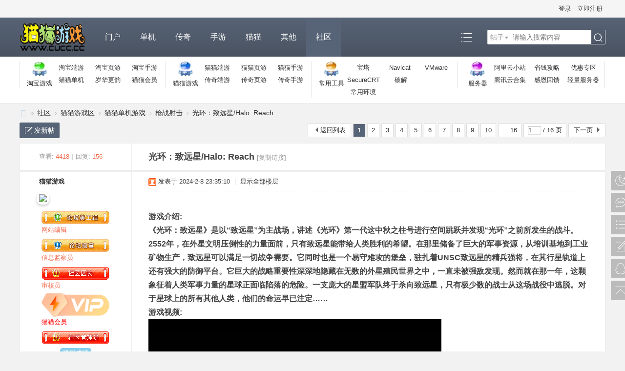

--- FILE ---
content_type: text/html; charset=utf-8
request_url: http://cucc.cc/thread-152-1-1.html
body_size: 14948
content:
<!DOCTYPE html>
<html>
<head>
<meta charset="utf-8" />
<meta name="renderer" content="webkit" />
<meta http-equiv="X-UA-Compatible" content="IE=edge" />
<title>猫猫游戏、最纯粹的快乐!枪战射击猫猫单机游戏光环：致远星/Halo: Reach游戏介绍:《光环：致远星》是以“致远星”为主战场，讲述《光环》第一代这中秋之柱号进行空间跳跃并发现“光环”之前所发生的战斗。2552年，在外星文明压倒性的力量面前 ...</title>
<link href="http://cucc.cc/thread-152-1-1.html" rel="canonical" />
<meta name="keywords" content="猫猫游戏、最纯粹的快乐!枪战射击猫猫单机游戏光环：致远星/Halo: Reach游戏介绍:《光环：致远星》是以“致远星”为主战场，讲述《光环》第一代这中秋之柱号进行空间跳跃并发现“光环”之前所发生的战斗。2552年，在外星文明压倒性的力量面前 ..." />
<meta name="description" content="猫猫游戏、最纯粹的快乐!枪战射击猫猫单机游戏光环：致远星/Halo: Reach游戏介绍:《光环：致远星》是以“致远星”为主战场，讲述《光环》第一代这中秋之柱号进行空间跳跃并发现“光环”之前所发生的战斗。2552年，在外星文明压倒性的力量面前 ... " />
<meta name="generator" content="Discuz! X3.5" />
<meta name="author" content="Discuz! Team and Comsenz UI Team" />
<meta name="copyright" content="2001-2025 Discuz! Team." />
<meta name="MSSmartTagsPreventParsing" content="True" />
<meta http-equiv="MSThemeCompatible" content="Yes" />
<base href="http://cucc.cc/" /><link rel="stylesheet" type="text/css" href="data/cache/style_2_common.css?PiI" /><link rel="stylesheet" type="text/css" href="data/cache/style_2_forum_viewthread.css?PiI" /><!--[if IE]><link rel="stylesheet" type="text/css" href="data/cache/style_2_iefix.css?PiI" /><![endif]--><script type="text/javascript">var STYLEID = '2', STATICURL = 'static/', IMGDIR = 'static/image/common', VERHASH = 'PiI', charset = 'utf-8', discuz_uid = '0', cookiepre = 'MzL8_2132_', cookiedomain = '', cookiepath = '/', showusercard = '1', attackevasive = '0', disallowfloat = 'newthread', creditnotice = '1|威望|,2|猫币|,3|贡献|', defaultstyle = '', REPORTURL = 'aHR0cDovL2N1Y2MuY2MvdGhyZWFkLTE1Mi0xLTEuaHRtbA==', SITEURL = 'http://cucc.cc/', JSPATH = 'data/cache/', CSSPATH = 'data/cache/style_', DYNAMICURL = '';</script>
<script src="data/cache/common.js?PiI" type="text/javascript"></script>
<meta name="application-name" content="猫猫游戏、最纯粹的快乐!" />
<meta name="msapplication-tooltip" content="猫猫游戏、最纯粹的快乐!" />
<meta name="msapplication-task" content="name=门户;action-uri=http://cucc.cc/portal.php;icon-uri=http://cucc.cc/static/image/common/portal.ico" /><meta name="msapplication-task" content="name=社区;action-uri=http://cucc.cc/forum.php;icon-uri=http://cucc.cc/static/image/common/bbs.ico" />
<link rel="archives" title="猫猫游戏、最纯粹的快乐!" href="http://cucc.cc/archiver/" />
<link rel="stylesheet" id="css_widthauto" type="text/css" href='data/cache/style_2_widthauto.css?PiI' />
<script type="text/javascript">HTMLNODE.className += ' widthauto'</script>
<script src="data/cache/forum.js?PiI" type="text/javascript"></script>
<link rel="stylesheet" href="" type="text/css" media="all" id="bygjsw_dark_css">
<script type="text/javascript">var bygjsw_dark_on = 0;</script>
</head>

<body id="nv_forum" class="pg_viewthread" onkeydown="if(event.keyCode==27) return false;">
<header><div id="append_parent"></div><div id="ajaxwaitid"></div>

<!--顶栏-->
<div id="toptb" class="cl">
<script src="source/plugin/tshuz_mp4play/js/html5media.min.js"></script><div class="wp cl">
<div class="z cl"></div>
<div class="y cl">
<div class="toptb_y_y">
<a id="switchblind" href="javascript:;" onClick="toggleBlind(this)" title="开启辅助访问" class="switchblind">开启辅助访问</a>
<a href="javascript:;" id="switchwidth" onClick="widthauto(this)" title="切换到窄版" class="switchwidth">切换到窄版</a>
</div>
<div class="z">
</div>
<div class="toptb_y_z"><script src="data/cache/logging.js?PiI" type="text/javascript"></script>
<form method="post" autocomplete="off" id="lsform" action="member.php?mod=logging&amp;action=login&amp;loginsubmit=yes&amp;infloat=yes&amp;lssubmit=yes" onsubmit="return lsSubmit();">
<div class="toptb_login cl">
<span id="return_ls" style="display:none"></span>
<div class="y pns">
<table cellspacing="0" cellpadding="0" class="y">
<tr>					
<td><a onclick="showWindow('login', this.href);return false;" href="member.php?mod=logging&amp;action=login" rel="nofollow">登录</a></td>
<td><a href="member.php?mod=register">立即注册</a></td>
</tr>
</table>
<input type="hidden" name="quickforward" value="yes" />
<input type="hidden" name="handlekey" value="ls" />
</div>
</div>
</form>

</div>
</div>
</div>
</div>

<!--主导航栏-->
<div class="hd_xin_top"></div>
<div class="hd_xin cl">
<div class="wp cl">
<div class="nv_xin z" id="byg_nv_xin">
<ul class="cl">
<li class="hd_logo active"><h2>
<a href="./" title="猫猫游戏、最纯粹的快乐!"><img src="data/attachment/portal/202312/26/131114x4d8pe5estt85j4e.png" alt="猫猫游戏、最纯粹的快乐!"/></a>
</h2>
</li><li  id="mn_portal" ><a href="portal.php" hidefocus="true" title="Portal"  >门户<span>Portal</span></a></li><li  id="mn_N59b8" ><a href="forum-12-1.html" hidefocus="true"  >单机</a></li><li  id="mn_Nc4f3" ><a href="forum-5-1.html" hidefocus="true"  >传奇</a></li><li  id="mn_F39" ><a href="forum-39-1.html" hidefocus="true"  >手游</a></li><li  id="mn_N3a66" ><a href="forum.php?gid=1" hidefocus="true"  >猫猫</a></li><li  id="mn_N074d" ><a href="http://cucc.cc/portal.php?mod=list&catid=1" hidefocus="true"  >其他</a></li><li  class="a"  id="mn_forum_2" ><a href="forum.php" hidefocus="true" title="BBS"  >社区<span>BBS</span></a></li></ul>
</div>
<div class="qmenu_xin z">
<a href="javascript:;" id="qmenu" onMouseOver="delayShow(this, function () {showMenu({'ctrlid':'qmenu','pos':'34!','ctrlclass':'a','duration':2});showForummenu(30);})"></a>
</div><div id="scbar" class="scbar_narrow cl">
<form id="scbar_form" method="post" autocomplete="off" onsubmit="searchFocus($('scbar_txt'))" action="search.php?searchsubmit=yes" target="_blank">
<input type="hidden" name="mod" id="scbar_mod" value="search" />
<input type="hidden" name="formhash" value="ce48ecb0" />
<input type="hidden" name="srchtype" value="title" />
<input type="hidden" name="srhfid" value="30" />
<input type="hidden" name="srhlocality" value="forum::viewthread" />
<table cellspacing="0" cellpadding="0">
<tr>
<td class="scbar_type_td"><a href="javascript:;" id="scbar_type" class="xg1" onMouseOver="showMenu(this.id)" hidefocus="true">搜索</a></td>
<td class="scbar_txt_td"><input type="text" name="srchtxt" id="scbar_txt" value="请输入搜索内容" autocomplete="off" x-webkit-speech speech /></td>

<td class="scbar_btn_td"><button type="submit" name="searchsubmit" id="scbar_btn" sc="1" class="pn pnc" value="true"><strong class="xi2">搜索</strong></button></td>

</tr>
</table>
</form>
</div>

</div>
<script src="template/bygsjw_1/image/js/jquery.min.js" type="text/javascript"></script>
<script src="template/bygsjw_1/image/js/hover.js" type="text/javascript"></script>
<script type="text/javascript">
var jq = jQuery.noConflict();
jQuery('.nv_xin').hoverSlippery({bgColor: "rgba(255,255,255,0.15)"});
</script>
<script src="template/bygsjw_1/image/js/nv_top.js" type="text/javascript"></script>
<script type="text/javascript">
jQuery(".hd_xin").stickMe();
</script>
</div>
<div class="wp cl"></div>

<div class="byg_nav_pop"></div>

<div class="mu_bg">
<div id="mu" class="cl wp">
</div>
</div><div class="nav_sub_box">
<ul class="wp cl">
<li class="cl nav_sub_li">
<a href="#" target="_blank" class="z">
<img src="data/attachment/portal/202312/27/185606wcee8204hl021z12.png" alt="淘宝游戏"/>
<p>淘宝游戏</p>
</a>
<div class="y">
<a href="/forum.php?mod=forumdisplay&fid=9" target="_self">淘宝端游</a>
<a href="/forum.php?mod=forumdisplay&fid=10" target="_self">淘宝页游</a>
<a href="/forum.php?mod=forumdisplay&fid=11" target="_self">淘宝手游</a>
<a href="/forum.php?mod=forumdisplay&fid=12" target="_self">猫猫单机</a>
<a href="http://www.cn121.com" target="_self">岁华更韵</a>
<a href="/plugin.php?id=liangzai_signvip" target="_self">猫猫会员</a>
</div>
</li>
<li class="cl nav_sub_li">
<a href="#" target="_blank" class="z">
<img src="data/attachment/portal/202312/27/190247nr41k6fnyyy4syjk.png" alt="猫猫游戏"/>
<p>猫猫游戏</p>
</a>
<div class="y">
<a href="/forum.php?mod=forumdisplay&fid=2" target="_self">猫猫端游</a>
<a href="/forum.php?mod=forumdisplay&fid=3" target="_self">猫猫页游</a>
<a href="/forum.php?mod=forumdisplay&fid=4" target="_self">猫猫手游</a>
<a href="/forum.php?mod=forumdisplay&fid=5" target="_self">传奇端游</a>
<a href="/forum.php?mod=forumdisplay&fid=7" target="_self">传奇页游</a>
<a href="/forum.php?mod=forumdisplay&fid=6" target="_self">传奇手游</a>
</div>
</li>
<li class="cl nav_sub_li">
<a href="#" target="_blank" class="z">
<img src="data/attachment/portal/202312/27/190307vmje1vzmxxzzvmxz.png" alt="常用工具"/>
<p>常用工具</p>
</a>
<div class="y">
<a href="https://www.bt.cn/?invite_code=M19zZ3l2a2g=" target="_blank">宝塔</a>
<a href="https://www.navicat.com.cn/" target="_blank">Navicat</a>
<a href="https://www.vmware.com/cn/products.html" target="_blank">VMware</a>
<a href="https://www.vandyke.com/" target="_blank">SecureCRT</a>
<a href="https://www.52pojie.cn/" target="_blank">破解</a>
<a href="https://dl.3dmgame.com/patch/28051.html" target="_blank">常用环境</a>
</div>
</li>
<li class="cl nav_sub_li nav_sub_li4">
<a href="#" target="_blank" class="z">
<img src="data/attachment/portal/202312/27/190318wojoinnezqio5nl6.png" alt="服务器"/>
<p>服务器</p>
</a>
<div class="y">
<a href="https://www.aliyun.com/minisite/goods?userCode=9cc9esss" target="_blank">阿里云小站</a>
<a href="https://www.aliyun.com/daily-act/ecs/ecs_trial_benefits?userCode=9cc9esss" target="_blank">省钱攻略</a>
<a href="https://www.aliyun.com/daily-act/ecs/activity_selection?userCode=9cc9esss" target="_blank">优惠专区</a>
<a href="https://curl.qcloud.com/OcV17yKh" target="_blank">腾讯云合集</a>
<a href="https://curl.qcloud.com/qXPEcnio" target="_blank">感恩回馈</a>
<a href="https://curl.qcloud.com/lveym1EB" target="_blank">轻量服务器</a>
</div>
</li>
</ul>
</div>
<ul id="scbar_type_menu" class="p_pop" style="display: none;"><li><a href="javascript:;" rel="curforum" fid="30" >本版</a></li><li><a href="javascript:;" rel="article">文章</a></li><li><a href="javascript:;" rel="forum" class="curtype">帖子</a></li></ul>
<script type="text/javascript">
initSearchmenu('scbar', '');
</script>
</header>

<div id="wp" class="wp bygsjw_wp_mh"><script type="text/javascript">var fid = parseInt('30'), tid = parseInt('152');</script>

<script src="data/cache/forum_viewthread.js?PiI" type="text/javascript"></script>
<script type="text/javascript">zoomstatus = parseInt(1);var imagemaxwidth = '600';var aimgcount = new Array();</script>

<style id="diy_style" type="text/css">#frameoB5kw8 {  background-color:#ffffff !important;background-image:none !important;border:#eeeeee 1px solid !important;margin-top:10px !important;margin-right:0px !important;margin-bottom:10px !important;margin-left:0px !important;}#portal_block_43 {  background-color:#ffffff !important;background-image:none !important;}#portal_block_43 .dxb_bc {  margin-top:0px !important;margin-right:15px !important;margin-bottom:0px !important;margin-left:15px !important;}#frameNhB6Ee {  background-color:#ffffff !important;background-image:none !important;border:#eeeeee 1px solid !important;margin-top:10px !important;margin-right:0px !important;margin-bottom:10px !important;margin-left:0px !important;}#portal_block_44 {  background-color:#ffffff !important;background-image:none !important;}#portal_block_44 .dxb_bc {  margin-top:0px !important;margin-right:15px !important;margin-bottom:0px !important;margin-left:15px !important;}#frameMyG0YW {  background-color:#ffffff !important;background-image:none !important;border:#eeeeee 1px solid !important;margin-top:10px !important;margin-right:0px !important;margin-bottom:10px !important;margin-left:0px !important;}#portal_block_45 {  background-color:#ffffff !important;background-image:none !important;}#portal_block_45 .dxb_bc {  margin:15px !important;}</style>
<!--[diy=diynavtop]--><div id="diynavtop" class="area"></div><!--[/diy]-->
<div id="pt" class="bm cl">
<div class="z">
<a href="./" class="nvhm" title="首页">猫猫游戏、最纯粹的快乐!</a><em>&raquo;</em><a href="forum.php">社区</a> <em>&rsaquo;</em> <a href="forum.php?gid=1">猫猫游戏区</a> <em>&rsaquo;</em> <a href="forum-12-1.html">猫猫单机游戏</a> <em>&rsaquo;</em> <a href="forum-30-1.html">枪战射击</a> <em>&rsaquo;</em> <a href="thread-152-1-1.html">光环：致远星/Halo: Reach</a>
</div>
</div>


<style>		
.sign_side {
	background:#FCF6E6;
	border:2px dashed #C2D5E3;
	padding:2px; 
	margin-left:5px; 
	margin-right:5px;
	margin-bottom:10px;
}
.sign_side li{
	padding:4px 0.3em;
	list-style:none;
}	
</style><style id="diy_style" type="text/css">#frameoB5kw8 {  background-color:#ffffff !important;background-image:none !important;border:#eeeeee 1px solid !important;margin-top:10px !important;margin-right:0px !important;margin-bottom:10px !important;margin-left:0px !important;}#portal_block_43 {  background-color:#ffffff !important;background-image:none !important;}#portal_block_43 .dxb_bc {  margin-top:0px !important;margin-right:15px !important;margin-bottom:0px !important;margin-left:15px !important;}#frameNhB6Ee {  background-color:#ffffff !important;background-image:none !important;border:#eeeeee 1px solid !important;margin-top:10px !important;margin-right:0px !important;margin-bottom:10px !important;margin-left:0px !important;}#portal_block_44 {  background-color:#ffffff !important;background-image:none !important;}#portal_block_44 .dxb_bc {  margin-top:0px !important;margin-right:15px !important;margin-bottom:0px !important;margin-left:15px !important;}#frameMyG0YW {  background-color:#ffffff !important;background-image:none !important;border:#eeeeee 1px solid !important;margin-top:10px !important;margin-right:0px !important;margin-bottom:10px !important;margin-left:0px !important;}#portal_block_45 {  background-color:#ffffff !important;background-image:none !important;}#portal_block_45 .dxb_bc {  margin:15px !important;}</style>
<div class="wp">
<!--[diy=diy1]--><div id="diy1" class="area"></div><!--[/diy]-->
</div><div id="ct" class="wp cl">
<div id="pgt" class="pgs mbm cl">
<div class="pgt"><div class="pg"><strong>1</strong><a href="thread-152-2-1.html">2</a><a href="thread-152-3-1.html">3</a><a href="thread-152-4-1.html">4</a><a href="thread-152-5-1.html">5</a><a href="thread-152-6-1.html">6</a><a href="thread-152-7-1.html">7</a><a href="thread-152-8-1.html">8</a><a href="thread-152-9-1.html">9</a><a href="thread-152-10-1.html">10</a><a href="thread-152-16-1.html" class="last">... 16</a><label><input type="text" name="custompage" class="px" size="2" title="输入页码，按回车快速跳转" value="1" onkeydown="if(event.keyCode==13) {window.location='forum.php?mod=viewthread&tid=152&amp;extra=page%3D1&amp;page='+this.value;; doane(event);}" /><span title="共 16 页"> / 16 页</span></label><a href="thread-152-2-1.html" class="nxt">下一页</a></div></div>
<span class="y pgb"><a href="forum-30-1.html">返回列表</a></span>
<a class="newpost_img" id="newspecial" onmouseover="$('newspecial').id = 'newspecialtmp';this.id = 'newspecial';showMenu({'ctrlid':this.id})" onclick="showWindow('newthread', 'forum.php?mod=post&action=newthread&fid=30')" href="javascript:;" title="发新帖">发新帖</a></div>



<div id="postlist" class="pl bm">
<table cellspacing="0" cellpadding="0">
<tr>
<td class="pls ptn pbm" style="padding-top:12px !important;">
<div class="hm ptn">
<span class="xg1">查看:</span> <span class="xi1">4418</span><span class="pipe">|</span><span class="xg1">回复:</span> <span class="xi1">156</span>
</div>
</td>
<td class="plc ptm pbm vwthd" style="padding-top:15px !important; padding-bottom:15px !important;">
<h1 class="ts" style="font-size: 18px;">
<span id="thread_subject">光环：致远星/Halo: Reach</span>
</h1>
<span class="xg1">
<a href="thread-152-1-1.html" onclick="return copyThreadUrl(this, '猫猫游戏、最纯粹的快乐!')" >[复制链接]</a>
</span>
</td>
</tr>
</table>


<table cellspacing="0" cellpadding="0" class="ad">
<tr>
<td class="pls">
</td>
<td class="plc">
</td>
</tr>
</table><div id="post_2451" ><table id="pid2451" class="plhin" summary="pid2451" cellspacing="0" cellpadding="0">
<tr>
<td class="pls" rowspan="2">
<div id="favatar2451" class="pls favatar">
 <div class="pi">
<div class="authi"><a href="space-uid-1.html" target="_blank" class="xw1">猫猫游戏</a>
</div>
</div>
<div class="p_pop blk bui card_gender_0" id="userinfo2451" style="display: none; margin-top: 6px;">
<div class="m z">
<div id="userinfo2451_ma"></div>
</div>
<div class="i y">
<div>
<strong><a href="space-uid-1.html" target="_blank" class="xi2">猫猫游戏</a></strong>
<em>当前离线</em>
</div><p><a href="home.php?mod=spacecp&amp;ac=usergroup&amp;gid=1" target="_blank"><img src="data/attachment/common/c4/common_1_usergroup_icon.gif" alt="" class="vm" /></a></p>
<fieldset style="width:94%; margin:0 auto; border:1px dashed #87CEEB; -moz-border-radius: 5px;-webkit-border-radius: 5px;border-radius: 5px;">
<legend style="color:#FFFFFF; width:60px; text-align:center; background-color:#87CEEB; -moz-border-radius: 5px;-webkit-border-radius: 5px;border-radius: 5px; " align="center">猫猫成绩</legend><table style="double none;" frame="void" align="center">
<tbody><tr><td><center><a href="{*}" target="_blank" class="xi2"><a href="home.php?mod=space&uid=1&do=thread&type=thread&view=me&from=space" target="_blank" class="xi2">447</a></dd></a></center></td>
<td><center><a href="{*}" target="_blank" class="xi2"><a href="home.php?mod=space&uid=1&do=thread&type=reply&view=me&from=space" target="_blank" class="xi2">0</a></dd></a></center></td>
<td><center><a href="{*}" target="_blank" class="xi2"><a href="home.php?mod=space&uid=1&do=profile" target="_blank" class="xi2">28803</a></a></center></td></tr>
<tr><td><center><img src="/yonghu/j904ysc.png">  <font color="ff0000">主题</font></center></td>
<td><center><img src="/yonghu/92FzCW9.gif">  <font color="#008800">帖子</font></center></td>
<td><center><img src="/yonghu/SWyw4YB.png">  <font color="3399ff">积分</font></center></td></tr>
</tbody></table>
</fieldset>
<p>
</p>
<fieldset style="width:94%; margin:0 auto; border:1px dashed #87CEEB; -moz-border-radius: 5px;-webkit-border-radius: 5px;border-radius: 5px;">
<legend style="color:#FFFFFF; width:60px; text-align:center; background-color:#87CEEB; -moz-border-radius: 5px;-webkit-border-radius: 5px;border-radius: 5px; " align="center">猫猫等级</legend>
<p><img src="/yonghu/id.png"> <font color="ff0000">ID :  </font> <a href="{*}" target="_blank" class="xi2"><a href="?1" target="_blank" class="xi2">1</a></a></p>
<p><img src="/yonghu/7Sh0y8N.gif"><em><a href="{*}" target="_blank"><em><a href="home.php?mod=spacecp&amp;ac=usergroup&amp;gid=1" target="_blank">管理员</a></em></a></em></p>
</fieldset>
<p>
</p>
<fieldset style="width:94%; margin:0 auto; border:1px dashed #87CEEB; -moz-border-radius: 5px;-webkit-border-radius: 5px;border-radius: 5px;">
<legend style="color:#FFFFFF; width:60px; text-align:center; background-color:#87CEEB; -moz-border-radius: 5px;-webkit-border-radius: 5px;border-radius: 5px; " align="center">猫猫积分</legend>
  <img src="/yonghu/RG2jdDO.gif"> <font color="ff0000">威望 :  </font>3431 </dd>
 <font color="ff0000">点</font>
<br>  
  <img src="/yonghu/i7yRHRr.png"> <font color="3399ff">贡献 : </font>7232  <font color="3399ff">次</font>
<br>
  <img src="/yonghu/hioC9EW.png"> <font color="008800">杰币 : </font>14082  <font color="008800">枚</font>
<br>
  <img src="/yonghu/7LehsP7.png"> <font color="#FF4B00">在线时间 : 370 小时</font>
<br>
</fieldset>
<p>
</p>
</fieldset><div class="imicn">
<a href="home.php?mod=space&amp;uid=1&amp;do=profile" target="_blank" title="查看详细资料"><img src="static/image/common/userinfo.gif" alt="查看详细资料" /></a>
</div>
<div id="avatarfeed"><span id="threadsortswait"></span></div>
</div>
</div>
<div>
<div class="avatar" onmouseover="showauthor(this, 'userinfo2451')"><a href="space-uid-1.html" class="avtm" target="_blank"><img src="http://cucc.cc/uc_server/avatar.php?uid=1&size=big" class="user_avatar"></a></div>
</div>
<p><em><img src="data/attachment/common/70/common_17_usergroup_icon.gif"   title="网站编辑" alt="网站编辑"  align="absmiddle" /> 网站编辑</em></p><p><em><img src="data/attachment/common/6f/common_18_usergroup_icon.gif"   title="信息监察员" alt="信息监察员"  align="absmiddle" /> 信息监察员</em></p><p><em><img src="data/attachment/common/1f/common_19_usergroup_icon.gif"   title="审核员" alt="审核员"  align="absmiddle" /> 审核员</em></p><p><em><img src="data/attachment/common/98/common_20_usergroup_icon.jpg"    align="absmiddle" /> <font color="#FF0000">猫猫会员</font></em></p><p><a href="home.php?mod=spacecp&amp;ac=usergroup&amp;gid=1" target="_blank"><img src="data/attachment/common/c4/common_1_usergroup_icon.gif" alt="" class="vm" /></a></p>
<fieldset style="width:94%; margin:0 auto; border:1px dashed #87CEEB; -moz-border-radius: 5px;-webkit-border-radius: 5px;border-radius: 5px;">
<legend style="color:#FFFFFF; width:60px; text-align:center; background-color:#87CEEB; -moz-border-radius: 5px;-webkit-border-radius: 5px;border-radius: 5px; " align="center">猫猫成绩</legend><table style="double none;" frame="void" align="center">
<tbody><tr><td><center><a href="{*}" target="_blank" class="xi2"><a href="home.php?mod=space&uid=1&do=thread&type=thread&view=me&from=space" target="_blank" class="xi2">447</a></dd></a></center></td>
<td><center><a href="{*}" target="_blank" class="xi2"><a href="home.php?mod=space&uid=1&do=thread&type=reply&view=me&from=space" target="_blank" class="xi2">0</a></dd></a></center></td>
<td><center><a href="{*}" target="_blank" class="xi2"><a href="home.php?mod=space&uid=1&do=profile" target="_blank" class="xi2">28803</a></a></center></td></tr>
<tr><td><center><img src="/yonghu/j904ysc.png">  <font color="ff0000">主题</font></center></td>
<td><center><img src="/yonghu/92FzCW9.gif">  <font color="#008800">帖子</font></center></td>
<td><center><img src="/yonghu/SWyw4YB.png">  <font color="3399ff">积分</font></center></td></tr>
</tbody></table>
</fieldset>
<p>
</p>
<fieldset style="width:94%; margin:0 auto; border:1px dashed #87CEEB; -moz-border-radius: 5px;-webkit-border-radius: 5px;border-radius: 5px;">
<legend style="color:#FFFFFF; width:60px; text-align:center; background-color:#87CEEB; -moz-border-radius: 5px;-webkit-border-radius: 5px;border-radius: 5px; " align="center">猫猫等级</legend>
<p><img src="/yonghu/id.png"> <font color="ff0000">ID :  </font> <a href="{*}" target="_blank" class="xi2"><a href="?1" target="_blank" class="xi2">1</a></a></p>
<p><img src="/yonghu/7Sh0y8N.gif"><em><a href="{*}" target="_blank"><em><a href="home.php?mod=spacecp&amp;ac=usergroup&amp;gid=1" target="_blank">管理员</a></em></a></em></p>
</fieldset>
<p>
</p>
<fieldset style="width:94%; margin:0 auto; border:1px dashed #87CEEB; -moz-border-radius: 5px;-webkit-border-radius: 5px;border-radius: 5px;">
<legend style="color:#FFFFFF; width:60px; text-align:center; background-color:#87CEEB; -moz-border-radius: 5px;-webkit-border-radius: 5px;border-radius: 5px; " align="center">猫猫积分</legend>
  <img src="/yonghu/RG2jdDO.gif"> <font color="ff0000">威望 :  </font>3431 </dd>
 <font color="ff0000">点</font>
<br>  
  <img src="/yonghu/i7yRHRr.png"> <font color="3399ff">贡献 : </font>7232  <font color="3399ff">次</font>
<br>
  <img src="/yonghu/hioC9EW.png"> <font color="008800">杰币 : </font>14082  <font color="008800">枚</font>
<br>
</fieldset>
<p>
</p>
</fieldset><ul class="xl xl2 o cl">
<li class="pm2"><a href="home.php?mod=spacecp&amp;ac=pm&amp;op=showmsg&amp;handlekey=showmsg_1&amp;touid=1&amp;pmid=0&amp;daterange=2&amp;pid=2451&amp;tid=152" onclick="showWindow('sendpm', this.href);" title="发消息" class="xi2">发消息</a></li>
</ul>
</div>
</td>
<td class="plc">
<div class="pi" style="height: auto;">
<div class="pti">
<div class="pdbt">
</div>
<div class="authi">
<img class="authicn vm" id="authicon2451" src="static/image/common/online_admin.gif" />
<em id="authorposton2451">发表于 2024-2-8 23:35:10</em>
<span class="pipe">|</span>
<a href="thread-152-1-1.html" rel="nofollow">显示全部楼层</a>
<span class="pipe show">|</span><a href="javascript:;" onclick="readmode($('thread_subject').innerHTML, 2451);" class="show">阅读模式</a>
</div>
</div>
</div><div class="pct"><style type="text/css">.pcb{margin-right:0}</style><div class="pcb">
<div id="postmessage_2551" class="t_f"><br />
<strong>游戏介绍:</strong><br />
<strong>《光环：致远星》是以“致远星”为主战场，讲述《光环》第一代这中秋之柱号进行空间跳跃并发现“光环”之前所发生的战斗。</strong><br />
<strong>2552年，在外星文明压倒性的力量面前，只有致远星能带给人类胜利的希望。在那里储备了巨大的军事资源，从培训基地到工业矿物生产，致远星可以满足一切战争需要。它同时也是一个易守难攻的堡垒，驻扎着UNSC致远星的精兵强将，在其行星轨道上还有强大的防御平台。它巨大的战略重要性深深地隐藏在无数的外星殖民世界之中，一直未被强敌发现。然而就在那一年，这颗象征着人类军事力量的星球正面临陷落的危险。一支庞大的星盟军队终于杀向致远星，只有极少数的战士从这场战役中逃脱。对于星球上的所有其他人类，他们的命运早已注定……</strong><br />
<strong>游戏视频:</strong><br />
<video style="background:#000000" controls="controls" width="600" height="400" ><source src="https://cdn.cloudflare.steamstatic.com/steam/apps/256787925/movie480_vp9.webm" type="video/mp4" /></video><br />
<strong>游戏截图:</strong><br />

<ignore_js_op>

<img src="data/attachment/forum/202402/08/233424yqizdnmmsefpghi3.jpg" alt="1.jpg" title="1.jpg" />

</ignore_js_op>
<br />

<ignore_js_op>

<img src="data/attachment/forum/202402/08/233425ewqhqtwqcwqytty5.jpg" alt="2.jpg" title="2.jpg" />

</ignore_js_op>
<br />

<ignore_js_op>

<img src="data/attachment/forum/202402/08/233426d77u75vnubaas7tu.jpg" alt="3.jpg" title="3.jpg" />

</ignore_js_op>
<br />

<ignore_js_op>

<img src="data/attachment/forum/202402/08/233426prv788togt72h3zc.jpg" alt="4.jpg" title="4.jpg" />

</ignore_js_op>
<br />

<ignore_js_op>

<img src="data/attachment/forum/202402/08/233426ad200aard0dar82a.jpg" alt="5.jpg" title="5.jpg" />

</ignore_js_op>
<br />
<strong>中文设置:</strong><br />
<strong>右下角齿轮-ACCESSIBILITY-CHANGE LANGUAGE-TEXT-简体中文-ACCEPT LANGUAGES</strong><br />
<strong>版本介绍:</strong><br />
<strong>完整版|容量23GB|官方简体中文|支持键盘.鼠标.手柄</strong><br />
<br /></div>
<div class="locked">
<a href="forum.php?mod=misc&amp;action=pay&amp;tid=152&amp;pid=2451" class="y viewpay" title="购买主题" onclick="showWindow('pay', this.href)">购买主题</a>
<em class="right">
</em>
本主题需向作者支付 <strong>5 猫币</strong> 才能浏览</div>


    <style>
        .twpx_disclaimer{width:auto;padding:10px 2%;border:1px dashed red;border-radius: 5px;position: relative;margin-top:20px;}
        .twpx_disclaimer .subject{height:30px;line-height:30px;text-align:center;font-size:18px;width:100%;position: absolute;top:-15px;}
        .twpx_disclaimer .subject span{border: 1px solid red; padding:0px 10px;background:red;color: white;font-size: 12px;}
    </style>
    <div class="twpx_disclaimer">
        
        <div class="items"><font color="#ff0000"><font style="background-color:lemonchiffon"><b>【免责声明】本站所有资源采集于网络，仅用于个人学习交流，请勿作为商业用途，请下载后24小时内删除。若本站资源侵犯您的权益请及时联系我们删除，如造成的法律后果均与本站无关。请立即阅读本网站<a href="/portal.php?mod=list&catid=5" target="_blank">【免责申明】</a>再浏览使用下载本站资源。</b></font></font></a></div>
    </div>

</div>
</div>

</td></tr>
<tr><td class="plc plm">
</td>
</tr>
<tr id="_postposition2451"></tr>
<tr>
<td class="pls"></td>
<td class="plc" style="overflow:visible;">
<div class="po hin">
<div class="pob cl">
<em>
<a class="fastre" href="forum.php?mod=post&amp;action=reply&amp;fid=30&amp;tid=152&amp;reppost=2451&amp;extra=page%3D1&amp;page=1" onclick="showWindow('reply', this.href)">回复</a>
</em>

<p>
<a href="javascript:;" onclick="showWindow('miscreport2451', 'misc.php?mod=report&rtype=post&rid=2451&tid=152&fid=30', 'get', -1);return false;">举报</a>
</p>

</div>
</div>
</td>
</tr>
<tr class="ad">
<td class="pls">
</td>
<td class="plc">
</td>
</tr>
</table>
<script type="text/javascript" reload="1">
aimgcount[2451] = ['976','977','978','979','980','976','977','978','979','980'];
attachimggroup(2451);
attachimgshow(2451);
var aimgfid = 0;
</script>

</div><div id="post_2454" ><table id="pid2454" class="plhin" summary="pid2454" cellspacing="0" cellpadding="0">
<tr>
<td class="pls" rowspan="2">
<div id="favatar2454" class="pls favatar">
 <div class="pi">
<div class="authi"><a href="space-uid-19.html" target="_blank" class="xw1" style="color: #FF0000">1932359</a>
</div>
</div>
<div class="p_pop blk bui card_gender_0" id="userinfo2454" style="display: none; margin-top: 6px;">
<div class="m z">
<div id="userinfo2454_ma"></div>
</div>
<div class="i y">
<div>
<strong><a href="space-uid-19.html" target="_blank" class="xi2" style="color: #FF0000">1932359</a></strong>
<em>当前在线</em>
</div><p><a href="home.php?mod=spacecp&amp;ac=usergroup&amp;gid=20" target="_blank"><img src="data/attachment/common/98/common_20_usergroup_icon.jpg" alt="" class="vm" /></a></p>
<fieldset style="width:94%; margin:0 auto; border:1px dashed #87CEEB; -moz-border-radius: 5px;-webkit-border-radius: 5px;border-radius: 5px;">
<legend style="color:#FFFFFF; width:60px; text-align:center; background-color:#87CEEB; -moz-border-radius: 5px;-webkit-border-radius: 5px;border-radius: 5px; " align="center">猫猫成绩</legend><table style="double none;" frame="void" align="center">
<tbody><tr><td><center><a href="{*}" target="_blank" class="xi2"><a href="home.php?mod=space&uid=19&do=thread&type=thread&view=me&from=space" target="_blank" class="xi2">0</a></dd></a></center></td>
<td><center><a href="{*}" target="_blank" class="xi2"><a href="home.php?mod=space&uid=19&do=thread&type=reply&view=me&from=space" target="_blank" class="xi2">9001</a></dd></a></center></td>
<td><center><a href="{*}" target="_blank" class="xi2"><a href="home.php?mod=space&uid=19&do=profile" target="_blank" class="xi2">19950</a></a></center></td></tr>
<tr><td><center><img src="/yonghu/j904ysc.png">  <font color="ff0000">主题</font></center></td>
<td><center><img src="/yonghu/92FzCW9.gif">  <font color="#008800">帖子</font></center></td>
<td><center><img src="/yonghu/SWyw4YB.png">  <font color="3399ff">积分</font></center></td></tr>
</tbody></table>
</fieldset>
<p>
</p>
<fieldset style="width:94%; margin:0 auto; border:1px dashed #87CEEB; -moz-border-radius: 5px;-webkit-border-radius: 5px;border-radius: 5px;">
<legend style="color:#FFFFFF; width:60px; text-align:center; background-color:#87CEEB; -moz-border-radius: 5px;-webkit-border-radius: 5px;border-radius: 5px; " align="center">猫猫等级</legend>
<p><img src="/yonghu/id.png"> <font color="ff0000">ID :  </font> <a href="{*}" target="_blank" class="xi2"><a href="?19" target="_blank" class="xi2">19</a></a></p>
<p><img src="/yonghu/7Sh0y8N.gif"><em><a href="{*}" target="_blank"><em><a href="home.php?mod=spacecp&amp;ac=usergroup&amp;gid=20" target="_blank"><font color="#FF0000">猫猫会员</font></a></em></a></em></p>
</fieldset>
<p>
</p>
<fieldset style="width:94%; margin:0 auto; border:1px dashed #87CEEB; -moz-border-radius: 5px;-webkit-border-radius: 5px;border-radius: 5px;">
<legend style="color:#FFFFFF; width:60px; text-align:center; background-color:#87CEEB; -moz-border-radius: 5px;-webkit-border-radius: 5px;border-radius: 5px; " align="center">猫猫积分</legend>
  <img src="/yonghu/RG2jdDO.gif"> <font color="ff0000">威望 :  </font>0 </dd>
 <font color="ff0000">点</font>
<br>  
  <img src="/yonghu/i7yRHRr.png"> <font color="3399ff">贡献 : </font>0  <font color="3399ff">次</font>
<br>
  <img src="/yonghu/hioC9EW.png"> <font color="008800">杰币 : </font>10949  <font color="008800">枚</font>
<br>
  <img src="/yonghu/7LehsP7.png"> <font color="#FF4B00">在线时间 : 0 小时</font>
<br>
</fieldset>
<p>
</p>
</fieldset><div class="imicn">
<a href="home.php?mod=space&amp;uid=19&amp;do=profile" target="_blank" title="查看详细资料"><img src="static/image/common/userinfo.gif" alt="查看详细资料" /></a>
</div>
<div id="avatarfeed"><span id="threadsortswait"></span></div>
</div>
</div>
<div>
<div class="avatar" onmouseover="showauthor(this, 'userinfo2454')"><a href="space-uid-19.html" class="avtm" target="_blank"><img src="http://cucc.cc/uc_server/avatar.php?uid=19&size=big" class="user_avatar"></a></div>
</div>
<p><a href="home.php?mod=spacecp&amp;ac=usergroup&amp;gid=20" target="_blank"><img src="data/attachment/common/98/common_20_usergroup_icon.jpg" alt="" class="vm" /></a></p>
<fieldset style="width:94%; margin:0 auto; border:1px dashed #87CEEB; -moz-border-radius: 5px;-webkit-border-radius: 5px;border-radius: 5px;">
<legend style="color:#FFFFFF; width:60px; text-align:center; background-color:#87CEEB; -moz-border-radius: 5px;-webkit-border-radius: 5px;border-radius: 5px; " align="center">猫猫成绩</legend><table style="double none;" frame="void" align="center">
<tbody><tr><td><center><a href="{*}" target="_blank" class="xi2"><a href="home.php?mod=space&uid=19&do=thread&type=thread&view=me&from=space" target="_blank" class="xi2">0</a></dd></a></center></td>
<td><center><a href="{*}" target="_blank" class="xi2"><a href="home.php?mod=space&uid=19&do=thread&type=reply&view=me&from=space" target="_blank" class="xi2">9001</a></dd></a></center></td>
<td><center><a href="{*}" target="_blank" class="xi2"><a href="home.php?mod=space&uid=19&do=profile" target="_blank" class="xi2">19950</a></a></center></td></tr>
<tr><td><center><img src="/yonghu/j904ysc.png">  <font color="ff0000">主题</font></center></td>
<td><center><img src="/yonghu/92FzCW9.gif">  <font color="#008800">帖子</font></center></td>
<td><center><img src="/yonghu/SWyw4YB.png">  <font color="3399ff">积分</font></center></td></tr>
</tbody></table>
</fieldset>
<p>
</p>
<fieldset style="width:94%; margin:0 auto; border:1px dashed #87CEEB; -moz-border-radius: 5px;-webkit-border-radius: 5px;border-radius: 5px;">
<legend style="color:#FFFFFF; width:60px; text-align:center; background-color:#87CEEB; -moz-border-radius: 5px;-webkit-border-radius: 5px;border-radius: 5px; " align="center">猫猫等级</legend>
<p><img src="/yonghu/id.png"> <font color="ff0000">ID :  </font> <a href="{*}" target="_blank" class="xi2"><a href="?19" target="_blank" class="xi2">19</a></a></p>
<p><img src="/yonghu/7Sh0y8N.gif"><em><a href="{*}" target="_blank"><em><a href="home.php?mod=spacecp&amp;ac=usergroup&amp;gid=20" target="_blank"><font color="#FF0000">猫猫会员</font></a></em></a></em></p>
</fieldset>
<p>
</p>
<fieldset style="width:94%; margin:0 auto; border:1px dashed #87CEEB; -moz-border-radius: 5px;-webkit-border-radius: 5px;border-radius: 5px;">
<legend style="color:#FFFFFF; width:60px; text-align:center; background-color:#87CEEB; -moz-border-radius: 5px;-webkit-border-radius: 5px;border-radius: 5px; " align="center">猫猫积分</legend>
  <img src="/yonghu/RG2jdDO.gif"> <font color="ff0000">威望 :  </font>0 </dd>
 <font color="ff0000">点</font>
<br>  
  <img src="/yonghu/i7yRHRr.png"> <font color="3399ff">贡献 : </font>0  <font color="3399ff">次</font>
<br>
  <img src="/yonghu/hioC9EW.png"> <font color="008800">杰币 : </font>10949  <font color="008800">枚</font>
<br>
</fieldset>
<p>
</p>
</fieldset><ul class="xl xl2 o cl">
<li class="pm2"><a href="home.php?mod=spacecp&amp;ac=pm&amp;op=showmsg&amp;handlekey=showmsg_19&amp;touid=19&amp;pmid=0&amp;daterange=2&amp;pid=2454&amp;tid=152" onclick="showWindow('sendpm', this.href);" title="发消息" class="xi2">发消息</a></li>
</ul>
</div>
</td>
<td class="plc">
<div class="pi" style="height: auto;">
<div class="pti">
<div class="pdbt">
</div>
<div class="authi">
<img class="authicn vm" id="authicon2454" src="static/image/common/online_member.gif" />
<em id="authorposton2454">发表于 2024-2-8 23:48:58</em>
<span class="pipe">|</span>
<a href="thread-152-1-1.html" rel="nofollow">显示全部楼层</a>
</div>
</div>
</div><div class="pct"><div class="pcb">
<div class="t_fsz"><table cellspacing="0" cellpadding="0"><tr><td class="t_f" id="postmessage_2454">
楼主，大恩不言谢了！<font color="blue">猫猫游戏</font>是最棒的！</td></tr></table>

</div>
<div id="comment_2454" class="cm">
</div>

<div id="post_rate_div_2454"></div>
</div>
</div>

</td></tr>
<tr><td class="plc plm">
</td>
</tr>
<tr id="_postposition2454"></tr>
<tr>
<td class="pls"></td>
<td class="plc" style="overflow:visible;">
<div class="po hin">
<div class="pob cl">
<em>
<a class="fastre" href="forum.php?mod=post&amp;action=reply&amp;fid=30&amp;tid=152&amp;repquote=2454&amp;extra=page%3D1&amp;page=1" onclick="showWindow('reply', this.href)">回复</a>
</em>

<p>
<a href="javascript:;" onclick="showWindow('miscreport2454', 'misc.php?mod=report&rtype=post&rid=2454&tid=152&fid=30', 'get', -1);return false;">举报</a>
</p>

</div>
</div>
</td>
</tr>
<tr class="ad">
<td class="pls">
</td>
<td class="plc">
</td>
</tr>
</table>

</div><div id="post_2457" ><table id="pid2457" class="plhin" summary="pid2457" cellspacing="0" cellpadding="0">
<tr>
<td class="pls" rowspan="2">
<div id="favatar2457" class="pls favatar">
 <div class="pi">
<div class="authi"><a href="space-uid-22.html" target="_blank" class="xw1" style="color: #FF0000">aa2399289285</a>
</div>
</div>
<div class="p_pop blk bui card_gender_0" id="userinfo2457" style="display: none; margin-top: 6px;">
<div class="m z">
<div id="userinfo2457_ma"></div>
</div>
<div class="i y">
<div>
<strong><a href="space-uid-22.html" target="_blank" class="xi2" style="color: #FF0000">aa2399289285</a></strong>
<em>当前在线</em>
</div><p><a href="home.php?mod=spacecp&amp;ac=usergroup&amp;gid=20" target="_blank"><img src="data/attachment/common/98/common_20_usergroup_icon.jpg" alt="" class="vm" /></a></p>
<fieldset style="width:94%; margin:0 auto; border:1px dashed #87CEEB; -moz-border-radius: 5px;-webkit-border-radius: 5px;border-radius: 5px;">
<legend style="color:#FFFFFF; width:60px; text-align:center; background-color:#87CEEB; -moz-border-radius: 5px;-webkit-border-radius: 5px;border-radius: 5px; " align="center">猫猫成绩</legend><table style="double none;" frame="void" align="center">
<tbody><tr><td><center><a href="{*}" target="_blank" class="xi2"><a href="home.php?mod=space&uid=22&do=thread&type=thread&view=me&from=space" target="_blank" class="xi2">0</a></dd></a></center></td>
<td><center><a href="{*}" target="_blank" class="xi2"><a href="home.php?mod=space&uid=22&do=thread&type=reply&view=me&from=space" target="_blank" class="xi2">9016</a></dd></a></center></td>
<td><center><a href="{*}" target="_blank" class="xi2"><a href="home.php?mod=space&uid=22&do=profile" target="_blank" class="xi2">19990</a></a></center></td></tr>
<tr><td><center><img src="/yonghu/j904ysc.png">  <font color="ff0000">主题</font></center></td>
<td><center><img src="/yonghu/92FzCW9.gif">  <font color="#008800">帖子</font></center></td>
<td><center><img src="/yonghu/SWyw4YB.png">  <font color="3399ff">积分</font></center></td></tr>
</tbody></table>
</fieldset>
<p>
</p>
<fieldset style="width:94%; margin:0 auto; border:1px dashed #87CEEB; -moz-border-radius: 5px;-webkit-border-radius: 5px;border-radius: 5px;">
<legend style="color:#FFFFFF; width:60px; text-align:center; background-color:#87CEEB; -moz-border-radius: 5px;-webkit-border-radius: 5px;border-radius: 5px; " align="center">猫猫等级</legend>
<p><img src="/yonghu/id.png"> <font color="ff0000">ID :  </font> <a href="{*}" target="_blank" class="xi2"><a href="?22" target="_blank" class="xi2">22</a></a></p>
<p><img src="/yonghu/7Sh0y8N.gif"><em><a href="{*}" target="_blank"><em><a href="home.php?mod=spacecp&amp;ac=usergroup&amp;gid=20" target="_blank"><font color="#FF0000">猫猫会员</font></a></em></a></em></p>
</fieldset>
<p>
</p>
<fieldset style="width:94%; margin:0 auto; border:1px dashed #87CEEB; -moz-border-radius: 5px;-webkit-border-radius: 5px;border-radius: 5px;">
<legend style="color:#FFFFFF; width:60px; text-align:center; background-color:#87CEEB; -moz-border-radius: 5px;-webkit-border-radius: 5px;border-radius: 5px; " align="center">猫猫积分</legend>
  <img src="/yonghu/RG2jdDO.gif"> <font color="ff0000">威望 :  </font>0 </dd>
 <font color="ff0000">点</font>
<br>  
  <img src="/yonghu/i7yRHRr.png"> <font color="3399ff">贡献 : </font>0  <font color="3399ff">次</font>
<br>
  <img src="/yonghu/hioC9EW.png"> <font color="008800">杰币 : </font>10974  <font color="008800">枚</font>
<br>
  <img src="/yonghu/7LehsP7.png"> <font color="#FF4B00">在线时间 : 0 小时</font>
<br>
</fieldset>
<p>
</p>
</fieldset><div class="imicn">
<a href="home.php?mod=space&amp;uid=22&amp;do=profile" target="_blank" title="查看详细资料"><img src="static/image/common/userinfo.gif" alt="查看详细资料" /></a>
</div>
<div id="avatarfeed"><span id="threadsortswait"></span></div>
</div>
</div>
<div>
<div class="avatar" onmouseover="showauthor(this, 'userinfo2457')"><a href="space-uid-22.html" class="avtm" target="_blank"><img src="http://cucc.cc/uc_server/avatar.php?uid=22&size=big" class="user_avatar"></a></div>
</div>
<p><a href="home.php?mod=spacecp&amp;ac=usergroup&amp;gid=20" target="_blank"><img src="data/attachment/common/98/common_20_usergroup_icon.jpg" alt="" class="vm" /></a></p>
<fieldset style="width:94%; margin:0 auto; border:1px dashed #87CEEB; -moz-border-radius: 5px;-webkit-border-radius: 5px;border-radius: 5px;">
<legend style="color:#FFFFFF; width:60px; text-align:center; background-color:#87CEEB; -moz-border-radius: 5px;-webkit-border-radius: 5px;border-radius: 5px; " align="center">猫猫成绩</legend><table style="double none;" frame="void" align="center">
<tbody><tr><td><center><a href="{*}" target="_blank" class="xi2"><a href="home.php?mod=space&uid=22&do=thread&type=thread&view=me&from=space" target="_blank" class="xi2">0</a></dd></a></center></td>
<td><center><a href="{*}" target="_blank" class="xi2"><a href="home.php?mod=space&uid=22&do=thread&type=reply&view=me&from=space" target="_blank" class="xi2">9016</a></dd></a></center></td>
<td><center><a href="{*}" target="_blank" class="xi2"><a href="home.php?mod=space&uid=22&do=profile" target="_blank" class="xi2">19990</a></a></center></td></tr>
<tr><td><center><img src="/yonghu/j904ysc.png">  <font color="ff0000">主题</font></center></td>
<td><center><img src="/yonghu/92FzCW9.gif">  <font color="#008800">帖子</font></center></td>
<td><center><img src="/yonghu/SWyw4YB.png">  <font color="3399ff">积分</font></center></td></tr>
</tbody></table>
</fieldset>
<p>
</p>
<fieldset style="width:94%; margin:0 auto; border:1px dashed #87CEEB; -moz-border-radius: 5px;-webkit-border-radius: 5px;border-radius: 5px;">
<legend style="color:#FFFFFF; width:60px; text-align:center; background-color:#87CEEB; -moz-border-radius: 5px;-webkit-border-radius: 5px;border-radius: 5px; " align="center">猫猫等级</legend>
<p><img src="/yonghu/id.png"> <font color="ff0000">ID :  </font> <a href="{*}" target="_blank" class="xi2"><a href="?22" target="_blank" class="xi2">22</a></a></p>
<p><img src="/yonghu/7Sh0y8N.gif"><em><a href="{*}" target="_blank"><em><a href="home.php?mod=spacecp&amp;ac=usergroup&amp;gid=20" target="_blank"><font color="#FF0000">猫猫会员</font></a></em></a></em></p>
</fieldset>
<p>
</p>
<fieldset style="width:94%; margin:0 auto; border:1px dashed #87CEEB; -moz-border-radius: 5px;-webkit-border-radius: 5px;border-radius: 5px;">
<legend style="color:#FFFFFF; width:60px; text-align:center; background-color:#87CEEB; -moz-border-radius: 5px;-webkit-border-radius: 5px;border-radius: 5px; " align="center">猫猫积分</legend>
  <img src="/yonghu/RG2jdDO.gif"> <font color="ff0000">威望 :  </font>0 </dd>
 <font color="ff0000">点</font>
<br>  
  <img src="/yonghu/i7yRHRr.png"> <font color="3399ff">贡献 : </font>0  <font color="3399ff">次</font>
<br>
  <img src="/yonghu/hioC9EW.png"> <font color="008800">杰币 : </font>10974  <font color="008800">枚</font>
<br>
</fieldset>
<p>
</p>
</fieldset><ul class="xl xl2 o cl">
<li class="pm2"><a href="home.php?mod=spacecp&amp;ac=pm&amp;op=showmsg&amp;handlekey=showmsg_22&amp;touid=22&amp;pmid=0&amp;daterange=2&amp;pid=2457&amp;tid=152" onclick="showWindow('sendpm', this.href);" title="发消息" class="xi2">发消息</a></li>
</ul>
</div>
</td>
<td class="plc">
<div class="pi" style="height: auto;">
<div class="pti">
<div class="pdbt">
</div>
<div class="authi">
<img class="authicn vm" id="authicon2457" src="static/image/common/online_member.gif" />
<em id="authorposton2457">发表于 2024-2-9 01:13:17</em>
<span class="pipe">|</span>
<a href="thread-152-1-1.html" rel="nofollow">显示全部楼层</a>
</div>
</div>
</div><div class="pct"><div class="pcb">
<div class="t_fsz"><table cellspacing="0" cellpadding="0"><tr><td class="t_f" id="postmessage_2457">
其实我一直觉得楼主的品味不错！呵呵！<font color="blue">猫猫游戏</font>太棒了！</td></tr></table>

</div>
<div id="comment_2457" class="cm">
</div>

<div id="post_rate_div_2457"></div>
</div>
</div>

</td></tr>
<tr><td class="plc plm">
</td>
</tr>
<tr id="_postposition2457"></tr>
<tr>
<td class="pls"></td>
<td class="plc" style="overflow:visible;">
<div class="po hin">
<div class="pob cl">
<em>
<a class="fastre" href="forum.php?mod=post&amp;action=reply&amp;fid=30&amp;tid=152&amp;repquote=2457&amp;extra=page%3D1&amp;page=1" onclick="showWindow('reply', this.href)">回复</a>
</em>

<p>
<a href="javascript:;" onclick="showWindow('miscreport2457', 'misc.php?mod=report&rtype=post&rid=2457&tid=152&fid=30', 'get', -1);return false;">举报</a>
</p>

</div>
</div>
</td>
</tr>
<tr class="ad">
<td class="pls">
</td>
<td class="plc">
</td>
</tr>
</table>

</div><div id="post_2466" ><table id="pid2466" class="plhin" summary="pid2466" cellspacing="0" cellpadding="0">
<tr>
<td class="pls" rowspan="2">
<div id="favatar2466" class="pls favatar">
 <div class="pi">
<div class="authi"><a href="space-uid-19.html" target="_blank" class="xw1" style="color: #FF0000">1932359</a>
</div>
</div>
<div class="p_pop blk bui card_gender_0" id="userinfo2466" style="display: none; margin-top: 6px;">
<div class="m z">
<div id="userinfo2466_ma"></div>
</div>
<div class="i y">
<div>
<strong><a href="space-uid-19.html" target="_blank" class="xi2" style="color: #FF0000">1932359</a></strong>
<em>当前在线</em>
</div><p><a href="home.php?mod=spacecp&amp;ac=usergroup&amp;gid=20" target="_blank"><img src="data/attachment/common/98/common_20_usergroup_icon.jpg" alt="" class="vm" /></a></p>
<fieldset style="width:94%; margin:0 auto; border:1px dashed #87CEEB; -moz-border-radius: 5px;-webkit-border-radius: 5px;border-radius: 5px;">
<legend style="color:#FFFFFF; width:60px; text-align:center; background-color:#87CEEB; -moz-border-radius: 5px;-webkit-border-radius: 5px;border-radius: 5px; " align="center">猫猫成绩</legend><table style="double none;" frame="void" align="center">
<tbody><tr><td><center><a href="{*}" target="_blank" class="xi2"><a href="home.php?mod=space&uid=19&do=thread&type=thread&view=me&from=space" target="_blank" class="xi2">0</a></dd></a></center></td>
<td><center><a href="{*}" target="_blank" class="xi2"><a href="home.php?mod=space&uid=19&do=thread&type=reply&view=me&from=space" target="_blank" class="xi2">9001</a></dd></a></center></td>
<td><center><a href="{*}" target="_blank" class="xi2"><a href="home.php?mod=space&uid=19&do=profile" target="_blank" class="xi2">19950</a></a></center></td></tr>
<tr><td><center><img src="/yonghu/j904ysc.png">  <font color="ff0000">主题</font></center></td>
<td><center><img src="/yonghu/92FzCW9.gif">  <font color="#008800">帖子</font></center></td>
<td><center><img src="/yonghu/SWyw4YB.png">  <font color="3399ff">积分</font></center></td></tr>
</tbody></table>
</fieldset>
<p>
</p>
<fieldset style="width:94%; margin:0 auto; border:1px dashed #87CEEB; -moz-border-radius: 5px;-webkit-border-radius: 5px;border-radius: 5px;">
<legend style="color:#FFFFFF; width:60px; text-align:center; background-color:#87CEEB; -moz-border-radius: 5px;-webkit-border-radius: 5px;border-radius: 5px; " align="center">猫猫等级</legend>
<p><img src="/yonghu/id.png"> <font color="ff0000">ID :  </font> <a href="{*}" target="_blank" class="xi2"><a href="?19" target="_blank" class="xi2">19</a></a></p>
<p><img src="/yonghu/7Sh0y8N.gif"><em><a href="{*}" target="_blank"><em><a href="home.php?mod=spacecp&amp;ac=usergroup&amp;gid=20" target="_blank"><font color="#FF0000">猫猫会员</font></a></em></a></em></p>
</fieldset>
<p>
</p>
<fieldset style="width:94%; margin:0 auto; border:1px dashed #87CEEB; -moz-border-radius: 5px;-webkit-border-radius: 5px;border-radius: 5px;">
<legend style="color:#FFFFFF; width:60px; text-align:center; background-color:#87CEEB; -moz-border-radius: 5px;-webkit-border-radius: 5px;border-radius: 5px; " align="center">猫猫积分</legend>
  <img src="/yonghu/RG2jdDO.gif"> <font color="ff0000">威望 :  </font>0 </dd>
 <font color="ff0000">点</font>
<br>  
  <img src="/yonghu/i7yRHRr.png"> <font color="3399ff">贡献 : </font>0  <font color="3399ff">次</font>
<br>
  <img src="/yonghu/hioC9EW.png"> <font color="008800">杰币 : </font>10949  <font color="008800">枚</font>
<br>
  <img src="/yonghu/7LehsP7.png"> <font color="#FF4B00">在线时间 : 0 小时</font>
<br>
</fieldset>
<p>
</p>
</fieldset><div class="imicn">
<a href="home.php?mod=space&amp;uid=19&amp;do=profile" target="_blank" title="查看详细资料"><img src="static/image/common/userinfo.gif" alt="查看详细资料" /></a>
</div>
<div id="avatarfeed"><span id="threadsortswait"></span></div>
</div>
</div>
<div>
<div class="avatar" onmouseover="showauthor(this, 'userinfo2466')"><a href="space-uid-19.html" class="avtm" target="_blank"><img src="http://cucc.cc/uc_server/avatar.php?uid=19&size=big" class="user_avatar"></a></div>
</div>
<p><a href="home.php?mod=spacecp&amp;ac=usergroup&amp;gid=20" target="_blank"><img src="data/attachment/common/98/common_20_usergroup_icon.jpg" alt="" class="vm" /></a></p>
<fieldset style="width:94%; margin:0 auto; border:1px dashed #87CEEB; -moz-border-radius: 5px;-webkit-border-radius: 5px;border-radius: 5px;">
<legend style="color:#FFFFFF; width:60px; text-align:center; background-color:#87CEEB; -moz-border-radius: 5px;-webkit-border-radius: 5px;border-radius: 5px; " align="center">猫猫成绩</legend><table style="double none;" frame="void" align="center">
<tbody><tr><td><center><a href="{*}" target="_blank" class="xi2"><a href="home.php?mod=space&uid=19&do=thread&type=thread&view=me&from=space" target="_blank" class="xi2">0</a></dd></a></center></td>
<td><center><a href="{*}" target="_blank" class="xi2"><a href="home.php?mod=space&uid=19&do=thread&type=reply&view=me&from=space" target="_blank" class="xi2">9001</a></dd></a></center></td>
<td><center><a href="{*}" target="_blank" class="xi2"><a href="home.php?mod=space&uid=19&do=profile" target="_blank" class="xi2">19950</a></a></center></td></tr>
<tr><td><center><img src="/yonghu/j904ysc.png">  <font color="ff0000">主题</font></center></td>
<td><center><img src="/yonghu/92FzCW9.gif">  <font color="#008800">帖子</font></center></td>
<td><center><img src="/yonghu/SWyw4YB.png">  <font color="3399ff">积分</font></center></td></tr>
</tbody></table>
</fieldset>
<p>
</p>
<fieldset style="width:94%; margin:0 auto; border:1px dashed #87CEEB; -moz-border-radius: 5px;-webkit-border-radius: 5px;border-radius: 5px;">
<legend style="color:#FFFFFF; width:60px; text-align:center; background-color:#87CEEB; -moz-border-radius: 5px;-webkit-border-radius: 5px;border-radius: 5px; " align="center">猫猫等级</legend>
<p><img src="/yonghu/id.png"> <font color="ff0000">ID :  </font> <a href="{*}" target="_blank" class="xi2"><a href="?19" target="_blank" class="xi2">19</a></a></p>
<p><img src="/yonghu/7Sh0y8N.gif"><em><a href="{*}" target="_blank"><em><a href="home.php?mod=spacecp&amp;ac=usergroup&amp;gid=20" target="_blank"><font color="#FF0000">猫猫会员</font></a></em></a></em></p>
</fieldset>
<p>
</p>
<fieldset style="width:94%; margin:0 auto; border:1px dashed #87CEEB; -moz-border-radius: 5px;-webkit-border-radius: 5px;border-radius: 5px;">
<legend style="color:#FFFFFF; width:60px; text-align:center; background-color:#87CEEB; -moz-border-radius: 5px;-webkit-border-radius: 5px;border-radius: 5px; " align="center">猫猫积分</legend>
  <img src="/yonghu/RG2jdDO.gif"> <font color="ff0000">威望 :  </font>0 </dd>
 <font color="ff0000">点</font>
<br>  
  <img src="/yonghu/i7yRHRr.png"> <font color="3399ff">贡献 : </font>0  <font color="3399ff">次</font>
<br>
  <img src="/yonghu/hioC9EW.png"> <font color="008800">杰币 : </font>10949  <font color="008800">枚</font>
<br>
</fieldset>
<p>
</p>
</fieldset><ul class="xl xl2 o cl">
<li class="pm2"><a href="home.php?mod=spacecp&amp;ac=pm&amp;op=showmsg&amp;handlekey=showmsg_19&amp;touid=19&amp;pmid=0&amp;daterange=2&amp;pid=2466&amp;tid=152" onclick="showWindow('sendpm', this.href);" title="发消息" class="xi2">发消息</a></li>
</ul>
</div>
</td>
<td class="plc">
<div class="pi" style="height: auto;">
<div class="pti">
<div class="pdbt">
</div>
<div class="authi">
<img class="authicn vm" id="authicon2466" src="static/image/common/online_member.gif" />
<em id="authorposton2466">发表于 2024-2-9 02:40:54</em>
<span class="pipe">|</span>
<a href="thread-152-1-1.html" rel="nofollow">显示全部楼层</a>
</div>
</div>
</div><div class="pct"><div class="pcb">
<div class="t_fsz"><table cellspacing="0" cellpadding="0"><tr><td class="t_f" id="postmessage_2466">
论坛不能没有像楼主这样的人才啊！我会一直支持<font color="blue">猫猫游戏</font>。</td></tr></table>

</div>
<div id="comment_2466" class="cm">
</div>

<div id="post_rate_div_2466"></div>
</div>
</div>

</td></tr>
<tr><td class="plc plm">
</td>
</tr>
<tr id="_postposition2466"></tr>
<tr>
<td class="pls"></td>
<td class="plc" style="overflow:visible;">
<div class="po hin">
<div class="pob cl">
<em>
<a class="fastre" href="forum.php?mod=post&amp;action=reply&amp;fid=30&amp;tid=152&amp;repquote=2466&amp;extra=page%3D1&amp;page=1" onclick="showWindow('reply', this.href)">回复</a>
</em>

<p>
<a href="javascript:;" onclick="showWindow('miscreport2466', 'misc.php?mod=report&rtype=post&rid=2466&tid=152&fid=30', 'get', -1);return false;">举报</a>
</p>

</div>
</div>
</td>
</tr>
<tr class="ad">
<td class="pls">
</td>
<td class="plc">
</td>
</tr>
</table>

</div><div id="post_2484" ><table id="pid2484" class="plhin" summary="pid2484" cellspacing="0" cellpadding="0">
<tr>
<td class="pls" rowspan="2">
<div id="favatar2484" class="pls favatar">
 <div class="pi">
<div class="authi"><a href="space-uid-19.html" target="_blank" class="xw1" style="color: #FF0000">1932359</a>
</div>
</div>
<div class="p_pop blk bui card_gender_0" id="userinfo2484" style="display: none; margin-top: 6px;">
<div class="m z">
<div id="userinfo2484_ma"></div>
</div>
<div class="i y">
<div>
<strong><a href="space-uid-19.html" target="_blank" class="xi2" style="color: #FF0000">1932359</a></strong>
<em>当前在线</em>
</div><p><a href="home.php?mod=spacecp&amp;ac=usergroup&amp;gid=20" target="_blank"><img src="data/attachment/common/98/common_20_usergroup_icon.jpg" alt="" class="vm" /></a></p>
<fieldset style="width:94%; margin:0 auto; border:1px dashed #87CEEB; -moz-border-radius: 5px;-webkit-border-radius: 5px;border-radius: 5px;">
<legend style="color:#FFFFFF; width:60px; text-align:center; background-color:#87CEEB; -moz-border-radius: 5px;-webkit-border-radius: 5px;border-radius: 5px; " align="center">猫猫成绩</legend><table style="double none;" frame="void" align="center">
<tbody><tr><td><center><a href="{*}" target="_blank" class="xi2"><a href="home.php?mod=space&uid=19&do=thread&type=thread&view=me&from=space" target="_blank" class="xi2">0</a></dd></a></center></td>
<td><center><a href="{*}" target="_blank" class="xi2"><a href="home.php?mod=space&uid=19&do=thread&type=reply&view=me&from=space" target="_blank" class="xi2">9001</a></dd></a></center></td>
<td><center><a href="{*}" target="_blank" class="xi2"><a href="home.php?mod=space&uid=19&do=profile" target="_blank" class="xi2">19950</a></a></center></td></tr>
<tr><td><center><img src="/yonghu/j904ysc.png">  <font color="ff0000">主题</font></center></td>
<td><center><img src="/yonghu/92FzCW9.gif">  <font color="#008800">帖子</font></center></td>
<td><center><img src="/yonghu/SWyw4YB.png">  <font color="3399ff">积分</font></center></td></tr>
</tbody></table>
</fieldset>
<p>
</p>
<fieldset style="width:94%; margin:0 auto; border:1px dashed #87CEEB; -moz-border-radius: 5px;-webkit-border-radius: 5px;border-radius: 5px;">
<legend style="color:#FFFFFF; width:60px; text-align:center; background-color:#87CEEB; -moz-border-radius: 5px;-webkit-border-radius: 5px;border-radius: 5px; " align="center">猫猫等级</legend>
<p><img src="/yonghu/id.png"> <font color="ff0000">ID :  </font> <a href="{*}" target="_blank" class="xi2"><a href="?19" target="_blank" class="xi2">19</a></a></p>
<p><img src="/yonghu/7Sh0y8N.gif"><em><a href="{*}" target="_blank"><em><a href="home.php?mod=spacecp&amp;ac=usergroup&amp;gid=20" target="_blank"><font color="#FF0000">猫猫会员</font></a></em></a></em></p>
</fieldset>
<p>
</p>
<fieldset style="width:94%; margin:0 auto; border:1px dashed #87CEEB; -moz-border-radius: 5px;-webkit-border-radius: 5px;border-radius: 5px;">
<legend style="color:#FFFFFF; width:60px; text-align:center; background-color:#87CEEB; -moz-border-radius: 5px;-webkit-border-radius: 5px;border-radius: 5px; " align="center">猫猫积分</legend>
  <img src="/yonghu/RG2jdDO.gif"> <font color="ff0000">威望 :  </font>0 </dd>
 <font color="ff0000">点</font>
<br>  
  <img src="/yonghu/i7yRHRr.png"> <font color="3399ff">贡献 : </font>0  <font color="3399ff">次</font>
<br>
  <img src="/yonghu/hioC9EW.png"> <font color="008800">杰币 : </font>10949  <font color="008800">枚</font>
<br>
  <img src="/yonghu/7LehsP7.png"> <font color="#FF4B00">在线时间 : 0 小时</font>
<br>
</fieldset>
<p>
</p>
</fieldset><div class="imicn">
<a href="home.php?mod=space&amp;uid=19&amp;do=profile" target="_blank" title="查看详细资料"><img src="static/image/common/userinfo.gif" alt="查看详细资料" /></a>
</div>
<div id="avatarfeed"><span id="threadsortswait"></span></div>
</div>
</div>
<div>
<div class="avatar" onmouseover="showauthor(this, 'userinfo2484')"><a href="space-uid-19.html" class="avtm" target="_blank"><img src="http://cucc.cc/uc_server/avatar.php?uid=19&size=big" class="user_avatar"></a></div>
</div>
<p><a href="home.php?mod=spacecp&amp;ac=usergroup&amp;gid=20" target="_blank"><img src="data/attachment/common/98/common_20_usergroup_icon.jpg" alt="" class="vm" /></a></p>
<fieldset style="width:94%; margin:0 auto; border:1px dashed #87CEEB; -moz-border-radius: 5px;-webkit-border-radius: 5px;border-radius: 5px;">
<legend style="color:#FFFFFF; width:60px; text-align:center; background-color:#87CEEB; -moz-border-radius: 5px;-webkit-border-radius: 5px;border-radius: 5px; " align="center">猫猫成绩</legend><table style="double none;" frame="void" align="center">
<tbody><tr><td><center><a href="{*}" target="_blank" class="xi2"><a href="home.php?mod=space&uid=19&do=thread&type=thread&view=me&from=space" target="_blank" class="xi2">0</a></dd></a></center></td>
<td><center><a href="{*}" target="_blank" class="xi2"><a href="home.php?mod=space&uid=19&do=thread&type=reply&view=me&from=space" target="_blank" class="xi2">9001</a></dd></a></center></td>
<td><center><a href="{*}" target="_blank" class="xi2"><a href="home.php?mod=space&uid=19&do=profile" target="_blank" class="xi2">19950</a></a></center></td></tr>
<tr><td><center><img src="/yonghu/j904ysc.png">  <font color="ff0000">主题</font></center></td>
<td><center><img src="/yonghu/92FzCW9.gif">  <font color="#008800">帖子</font></center></td>
<td><center><img src="/yonghu/SWyw4YB.png">  <font color="3399ff">积分</font></center></td></tr>
</tbody></table>
</fieldset>
<p>
</p>
<fieldset style="width:94%; margin:0 auto; border:1px dashed #87CEEB; -moz-border-radius: 5px;-webkit-border-radius: 5px;border-radius: 5px;">
<legend style="color:#FFFFFF; width:60px; text-align:center; background-color:#87CEEB; -moz-border-radius: 5px;-webkit-border-radius: 5px;border-radius: 5px; " align="center">猫猫等级</legend>
<p><img src="/yonghu/id.png"> <font color="ff0000">ID :  </font> <a href="{*}" target="_blank" class="xi2"><a href="?19" target="_blank" class="xi2">19</a></a></p>
<p><img src="/yonghu/7Sh0y8N.gif"><em><a href="{*}" target="_blank"><em><a href="home.php?mod=spacecp&amp;ac=usergroup&amp;gid=20" target="_blank"><font color="#FF0000">猫猫会员</font></a></em></a></em></p>
</fieldset>
<p>
</p>
<fieldset style="width:94%; margin:0 auto; border:1px dashed #87CEEB; -moz-border-radius: 5px;-webkit-border-radius: 5px;border-radius: 5px;">
<legend style="color:#FFFFFF; width:60px; text-align:center; background-color:#87CEEB; -moz-border-radius: 5px;-webkit-border-radius: 5px;border-radius: 5px; " align="center">猫猫积分</legend>
  <img src="/yonghu/RG2jdDO.gif"> <font color="ff0000">威望 :  </font>0 </dd>
 <font color="ff0000">点</font>
<br>  
  <img src="/yonghu/i7yRHRr.png"> <font color="3399ff">贡献 : </font>0  <font color="3399ff">次</font>
<br>
  <img src="/yonghu/hioC9EW.png"> <font color="008800">杰币 : </font>10949  <font color="008800">枚</font>
<br>
</fieldset>
<p>
</p>
</fieldset><ul class="xl xl2 o cl">
<li class="pm2"><a href="home.php?mod=spacecp&amp;ac=pm&amp;op=showmsg&amp;handlekey=showmsg_19&amp;touid=19&amp;pmid=0&amp;daterange=2&amp;pid=2484&amp;tid=152" onclick="showWindow('sendpm', this.href);" title="发消息" class="xi2">发消息</a></li>
</ul>
</div>
</td>
<td class="plc">
<div class="pi" style="height: auto;">
<div class="pti">
<div class="pdbt">
</div>
<div class="authi">
<img class="authicn vm" id="authicon2484" src="static/image/common/online_member.gif" />
<em id="authorposton2484">发表于 2024-2-9 04:36:00</em>
<span class="pipe">|</span>
<a href="thread-152-1-1.html" rel="nofollow">显示全部楼层</a>
</div>
</div>
</div><div class="pct"><div class="pcb">
<div class="t_fsz"><table cellspacing="0" cellpadding="0"><tr><td class="t_f" id="postmessage_2484">
楼主，大恩不言谢了！<font color="blue">猫猫游戏</font>是最棒的！</td></tr></table>

</div>
<div id="comment_2484" class="cm">
</div>

<div id="post_rate_div_2484"></div>
</div>
</div>

</td></tr>
<tr><td class="plc plm">
</td>
</tr>
<tr id="_postposition2484"></tr>
<tr>
<td class="pls"></td>
<td class="plc" style="overflow:visible;">
<div class="po hin">
<div class="pob cl">
<em>
<a class="fastre" href="forum.php?mod=post&amp;action=reply&amp;fid=30&amp;tid=152&amp;repquote=2484&amp;extra=page%3D1&amp;page=1" onclick="showWindow('reply', this.href)">回复</a>
</em>

<p>
<a href="javascript:;" onclick="showWindow('miscreport2484', 'misc.php?mod=report&rtype=post&rid=2484&tid=152&fid=30', 'get', -1);return false;">举报</a>
</p>

</div>
</div>
</td>
</tr>
<tr class="ad">
<td class="pls">
</td>
<td class="plc">
</td>
</tr>
</table>

</div><div id="post_2488" ><table id="pid2488" class="plhin" summary="pid2488" cellspacing="0" cellpadding="0">
<tr>
<td class="pls" rowspan="2">
<div id="favatar2488" class="pls favatar">
 <div class="pi">
<div class="authi"><a href="space-uid-26.html" target="_blank" class="xw1" style="color: #FF0000">monody</a>
</div>
</div>
<div class="p_pop blk bui card_gender_0" id="userinfo2488" style="display: none; margin-top: 6px;">
<div class="m z">
<div id="userinfo2488_ma"></div>
</div>
<div class="i y">
<div>
<strong><a href="space-uid-26.html" target="_blank" class="xi2" style="color: #FF0000">monody</a></strong>
<em>当前在线</em>
</div><p><a href="home.php?mod=spacecp&amp;ac=usergroup&amp;gid=20" target="_blank"><img src="data/attachment/common/98/common_20_usergroup_icon.jpg" alt="" class="vm" /></a></p>
<fieldset style="width:94%; margin:0 auto; border:1px dashed #87CEEB; -moz-border-radius: 5px;-webkit-border-radius: 5px;border-radius: 5px;">
<legend style="color:#FFFFFF; width:60px; text-align:center; background-color:#87CEEB; -moz-border-radius: 5px;-webkit-border-radius: 5px;border-radius: 5px; " align="center">猫猫成绩</legend><table style="double none;" frame="void" align="center">
<tbody><tr><td><center><a href="{*}" target="_blank" class="xi2"><a href="home.php?mod=space&uid=26&do=thread&type=thread&view=me&from=space" target="_blank" class="xi2">0</a></dd></a></center></td>
<td><center><a href="{*}" target="_blank" class="xi2"><a href="home.php?mod=space&uid=26&do=thread&type=reply&view=me&from=space" target="_blank" class="xi2">8810</a></dd></a></center></td>
<td><center><a href="{*}" target="_blank" class="xi2"><a href="home.php?mod=space&uid=26&do=profile" target="_blank" class="xi2">19662</a></a></center></td></tr>
<tr><td><center><img src="/yonghu/j904ysc.png">  <font color="ff0000">主题</font></center></td>
<td><center><img src="/yonghu/92FzCW9.gif">  <font color="#008800">帖子</font></center></td>
<td><center><img src="/yonghu/SWyw4YB.png">  <font color="3399ff">积分</font></center></td></tr>
</tbody></table>
</fieldset>
<p>
</p>
<fieldset style="width:94%; margin:0 auto; border:1px dashed #87CEEB; -moz-border-radius: 5px;-webkit-border-radius: 5px;border-radius: 5px;">
<legend style="color:#FFFFFF; width:60px; text-align:center; background-color:#87CEEB; -moz-border-radius: 5px;-webkit-border-radius: 5px;border-radius: 5px; " align="center">猫猫等级</legend>
<p><img src="/yonghu/id.png"> <font color="ff0000">ID :  </font> <a href="{*}" target="_blank" class="xi2"><a href="?26" target="_blank" class="xi2">26</a></a></p>
<p><img src="/yonghu/7Sh0y8N.gif"><em><a href="{*}" target="_blank"><em><a href="home.php?mod=spacecp&amp;ac=usergroup&amp;gid=20" target="_blank"><font color="#FF0000">猫猫会员</font></a></em></a></em></p>
</fieldset>
<p>
</p>
<fieldset style="width:94%; margin:0 auto; border:1px dashed #87CEEB; -moz-border-radius: 5px;-webkit-border-radius: 5px;border-radius: 5px;">
<legend style="color:#FFFFFF; width:60px; text-align:center; background-color:#87CEEB; -moz-border-radius: 5px;-webkit-border-radius: 5px;border-radius: 5px; " align="center">猫猫积分</legend>
  <img src="/yonghu/RG2jdDO.gif"> <font color="ff0000">威望 :  </font>0 </dd>
 <font color="ff0000">点</font>
<br>  
  <img src="/yonghu/i7yRHRr.png"> <font color="3399ff">贡献 : </font>0  <font color="3399ff">次</font>
<br>
  <img src="/yonghu/hioC9EW.png"> <font color="008800">杰币 : </font>10852  <font color="008800">枚</font>
<br>
  <img src="/yonghu/7LehsP7.png"> <font color="#FF4B00">在线时间 : 0 小时</font>
<br>
</fieldset>
<p>
</p>
</fieldset><div class="imicn">
<a href="home.php?mod=space&amp;uid=26&amp;do=profile" target="_blank" title="查看详细资料"><img src="static/image/common/userinfo.gif" alt="查看详细资料" /></a>
</div>
<div id="avatarfeed"><span id="threadsortswait"></span></div>
</div>
</div>
<div>
<div class="avatar" onmouseover="showauthor(this, 'userinfo2488')"><a href="space-uid-26.html" class="avtm" target="_blank"><img src="http://cucc.cc/uc_server/avatar.php?uid=26&size=big" class="user_avatar"></a></div>
</div>
<p><a href="home.php?mod=spacecp&amp;ac=usergroup&amp;gid=20" target="_blank"><img src="data/attachment/common/98/common_20_usergroup_icon.jpg" alt="" class="vm" /></a></p>
<fieldset style="width:94%; margin:0 auto; border:1px dashed #87CEEB; -moz-border-radius: 5px;-webkit-border-radius: 5px;border-radius: 5px;">
<legend style="color:#FFFFFF; width:60px; text-align:center; background-color:#87CEEB; -moz-border-radius: 5px;-webkit-border-radius: 5px;border-radius: 5px; " align="center">猫猫成绩</legend><table style="double none;" frame="void" align="center">
<tbody><tr><td><center><a href="{*}" target="_blank" class="xi2"><a href="home.php?mod=space&uid=26&do=thread&type=thread&view=me&from=space" target="_blank" class="xi2">0</a></dd></a></center></td>
<td><center><a href="{*}" target="_blank" class="xi2"><a href="home.php?mod=space&uid=26&do=thread&type=reply&view=me&from=space" target="_blank" class="xi2">8810</a></dd></a></center></td>
<td><center><a href="{*}" target="_blank" class="xi2"><a href="home.php?mod=space&uid=26&do=profile" target="_blank" class="xi2">19662</a></a></center></td></tr>
<tr><td><center><img src="/yonghu/j904ysc.png">  <font color="ff0000">主题</font></center></td>
<td><center><img src="/yonghu/92FzCW9.gif">  <font color="#008800">帖子</font></center></td>
<td><center><img src="/yonghu/SWyw4YB.png">  <font color="3399ff">积分</font></center></td></tr>
</tbody></table>
</fieldset>
<p>
</p>
<fieldset style="width:94%; margin:0 auto; border:1px dashed #87CEEB; -moz-border-radius: 5px;-webkit-border-radius: 5px;border-radius: 5px;">
<legend style="color:#FFFFFF; width:60px; text-align:center; background-color:#87CEEB; -moz-border-radius: 5px;-webkit-border-radius: 5px;border-radius: 5px; " align="center">猫猫等级</legend>
<p><img src="/yonghu/id.png"> <font color="ff0000">ID :  </font> <a href="{*}" target="_blank" class="xi2"><a href="?26" target="_blank" class="xi2">26</a></a></p>
<p><img src="/yonghu/7Sh0y8N.gif"><em><a href="{*}" target="_blank"><em><a href="home.php?mod=spacecp&amp;ac=usergroup&amp;gid=20" target="_blank"><font color="#FF0000">猫猫会员</font></a></em></a></em></p>
</fieldset>
<p>
</p>
<fieldset style="width:94%; margin:0 auto; border:1px dashed #87CEEB; -moz-border-radius: 5px;-webkit-border-radius: 5px;border-radius: 5px;">
<legend style="color:#FFFFFF; width:60px; text-align:center; background-color:#87CEEB; -moz-border-radius: 5px;-webkit-border-radius: 5px;border-radius: 5px; " align="center">猫猫积分</legend>
  <img src="/yonghu/RG2jdDO.gif"> <font color="ff0000">威望 :  </font>0 </dd>
 <font color="ff0000">点</font>
<br>  
  <img src="/yonghu/i7yRHRr.png"> <font color="3399ff">贡献 : </font>0  <font color="3399ff">次</font>
<br>
  <img src="/yonghu/hioC9EW.png"> <font color="008800">杰币 : </font>10852  <font color="008800">枚</font>
<br>
</fieldset>
<p>
</p>
</fieldset><ul class="xl xl2 o cl">
<li class="pm2"><a href="home.php?mod=spacecp&amp;ac=pm&amp;op=showmsg&amp;handlekey=showmsg_26&amp;touid=26&amp;pmid=0&amp;daterange=2&amp;pid=2488&amp;tid=152" onclick="showWindow('sendpm', this.href);" title="发消息" class="xi2">发消息</a></li>
</ul>
</div>
</td>
<td class="plc">
<div class="pi" style="height: auto;">
<div class="pti">
<div class="pdbt">
</div>
<div class="authi">
<img class="authicn vm" id="authicon2488" src="static/image/common/online_member.gif" />
<em id="authorposton2488">发表于 2024-2-9 04:58:31</em>
<span class="pipe">|</span>
<a href="thread-152-1-1.html" rel="nofollow">显示全部楼层</a>
</div>
</div>
</div><div class="pct"><div class="pcb">
<div class="t_fsz"><table cellspacing="0" cellpadding="0"><tr><td class="t_f" id="postmessage_2488">
楼主太厉害了！楼主，I*老*虎*U！我觉得<font color="blue">猫猫游戏</font>真是个好地方！</td></tr></table>

</div>
<div id="comment_2488" class="cm">
</div>

<div id="post_rate_div_2488"></div>
</div>
</div>

</td></tr>
<tr><td class="plc plm">
</td>
</tr>
<tr id="_postposition2488"></tr>
<tr>
<td class="pls"></td>
<td class="plc" style="overflow:visible;">
<div class="po hin">
<div class="pob cl">
<em>
<a class="fastre" href="forum.php?mod=post&amp;action=reply&amp;fid=30&amp;tid=152&amp;repquote=2488&amp;extra=page%3D1&amp;page=1" onclick="showWindow('reply', this.href)">回复</a>
</em>

<p>
<a href="javascript:;" onclick="showWindow('miscreport2488', 'misc.php?mod=report&rtype=post&rid=2488&tid=152&fid=30', 'get', -1);return false;">举报</a>
</p>

</div>
</div>
</td>
</tr>
<tr class="ad">
<td class="pls">
</td>
<td class="plc">
</td>
</tr>
</table>

</div><div id="post_2510" ><table id="pid2510" class="plhin" summary="pid2510" cellspacing="0" cellpadding="0">
<tr>
<td class="pls" rowspan="2">
<div id="favatar2510" class="pls favatar">
 <div class="pi">
<div class="authi"><a href="space-uid-17.html" target="_blank" class="xw1" style="color: #FF0000">1395777</a>
</div>
</div>
<div class="p_pop blk bui card_gender_0" id="userinfo2510" style="display: none; margin-top: 6px;">
<div class="m z">
<div id="userinfo2510_ma"></div>
</div>
<div class="i y">
<div>
<strong><a href="space-uid-17.html" target="_blank" class="xi2" style="color: #FF0000">1395777</a></strong>
<em>当前在线</em>
</div><p><a href="home.php?mod=spacecp&amp;ac=usergroup&amp;gid=20" target="_blank"><img src="data/attachment/common/98/common_20_usergroup_icon.jpg" alt="" class="vm" /></a></p>
<fieldset style="width:94%; margin:0 auto; border:1px dashed #87CEEB; -moz-border-radius: 5px;-webkit-border-radius: 5px;border-radius: 5px;">
<legend style="color:#FFFFFF; width:60px; text-align:center; background-color:#87CEEB; -moz-border-radius: 5px;-webkit-border-radius: 5px;border-radius: 5px; " align="center">猫猫成绩</legend><table style="double none;" frame="void" align="center">
<tbody><tr><td><center><a href="{*}" target="_blank" class="xi2"><a href="home.php?mod=space&uid=17&do=thread&type=thread&view=me&from=space" target="_blank" class="xi2">0</a></dd></a></center></td>
<td><center><a href="{*}" target="_blank" class="xi2"><a href="home.php?mod=space&uid=17&do=thread&type=reply&view=me&from=space" target="_blank" class="xi2">8947</a></dd></a></center></td>
<td><center><a href="{*}" target="_blank" class="xi2"><a href="home.php?mod=space&uid=17&do=profile" target="_blank" class="xi2">19904</a></a></center></td></tr>
<tr><td><center><img src="/yonghu/j904ysc.png">  <font color="ff0000">主题</font></center></td>
<td><center><img src="/yonghu/92FzCW9.gif">  <font color="#008800">帖子</font></center></td>
<td><center><img src="/yonghu/SWyw4YB.png">  <font color="3399ff">积分</font></center></td></tr>
</tbody></table>
</fieldset>
<p>
</p>
<fieldset style="width:94%; margin:0 auto; border:1px dashed #87CEEB; -moz-border-radius: 5px;-webkit-border-radius: 5px;border-radius: 5px;">
<legend style="color:#FFFFFF; width:60px; text-align:center; background-color:#87CEEB; -moz-border-radius: 5px;-webkit-border-radius: 5px;border-radius: 5px; " align="center">猫猫等级</legend>
<p><img src="/yonghu/id.png"> <font color="ff0000">ID :  </font> <a href="{*}" target="_blank" class="xi2"><a href="?17" target="_blank" class="xi2">17</a></a></p>
<p><img src="/yonghu/7Sh0y8N.gif"><em><a href="{*}" target="_blank"><em><a href="home.php?mod=spacecp&amp;ac=usergroup&amp;gid=20" target="_blank"><font color="#FF0000">猫猫会员</font></a></em></a></em></p>
</fieldset>
<p>
</p>
<fieldset style="width:94%; margin:0 auto; border:1px dashed #87CEEB; -moz-border-radius: 5px;-webkit-border-radius: 5px;border-radius: 5px;">
<legend style="color:#FFFFFF; width:60px; text-align:center; background-color:#87CEEB; -moz-border-radius: 5px;-webkit-border-radius: 5px;border-radius: 5px; " align="center">猫猫积分</legend>
  <img src="/yonghu/RG2jdDO.gif"> <font color="ff0000">威望 :  </font>0 </dd>
 <font color="ff0000">点</font>
<br>  
  <img src="/yonghu/i7yRHRr.png"> <font color="3399ff">贡献 : </font>0  <font color="3399ff">次</font>
<br>
  <img src="/yonghu/hioC9EW.png"> <font color="008800">杰币 : </font>10957  <font color="008800">枚</font>
<br>
  <img src="/yonghu/7LehsP7.png"> <font color="#FF4B00">在线时间 : 0 小时</font>
<br>
</fieldset>
<p>
</p>
</fieldset><div class="imicn">
<a href="home.php?mod=space&amp;uid=17&amp;do=profile" target="_blank" title="查看详细资料"><img src="static/image/common/userinfo.gif" alt="查看详细资料" /></a>
</div>
<div id="avatarfeed"><span id="threadsortswait"></span></div>
</div>
</div>
<div>
<div class="avatar" onmouseover="showauthor(this, 'userinfo2510')"><a href="space-uid-17.html" class="avtm" target="_blank"><img src="http://cucc.cc/uc_server/avatar.php?uid=17&size=big" class="user_avatar"></a></div>
</div>
<p><a href="home.php?mod=spacecp&amp;ac=usergroup&amp;gid=20" target="_blank"><img src="data/attachment/common/98/common_20_usergroup_icon.jpg" alt="" class="vm" /></a></p>
<fieldset style="width:94%; margin:0 auto; border:1px dashed #87CEEB; -moz-border-radius: 5px;-webkit-border-radius: 5px;border-radius: 5px;">
<legend style="color:#FFFFFF; width:60px; text-align:center; background-color:#87CEEB; -moz-border-radius: 5px;-webkit-border-radius: 5px;border-radius: 5px; " align="center">猫猫成绩</legend><table style="double none;" frame="void" align="center">
<tbody><tr><td><center><a href="{*}" target="_blank" class="xi2"><a href="home.php?mod=space&uid=17&do=thread&type=thread&view=me&from=space" target="_blank" class="xi2">0</a></dd></a></center></td>
<td><center><a href="{*}" target="_blank" class="xi2"><a href="home.php?mod=space&uid=17&do=thread&type=reply&view=me&from=space" target="_blank" class="xi2">8947</a></dd></a></center></td>
<td><center><a href="{*}" target="_blank" class="xi2"><a href="home.php?mod=space&uid=17&do=profile" target="_blank" class="xi2">19904</a></a></center></td></tr>
<tr><td><center><img src="/yonghu/j904ysc.png">  <font color="ff0000">主题</font></center></td>
<td><center><img src="/yonghu/92FzCW9.gif">  <font color="#008800">帖子</font></center></td>
<td><center><img src="/yonghu/SWyw4YB.png">  <font color="3399ff">积分</font></center></td></tr>
</tbody></table>
</fieldset>
<p>
</p>
<fieldset style="width:94%; margin:0 auto; border:1px dashed #87CEEB; -moz-border-radius: 5px;-webkit-border-radius: 5px;border-radius: 5px;">
<legend style="color:#FFFFFF; width:60px; text-align:center; background-color:#87CEEB; -moz-border-radius: 5px;-webkit-border-radius: 5px;border-radius: 5px; " align="center">猫猫等级</legend>
<p><img src="/yonghu/id.png"> <font color="ff0000">ID :  </font> <a href="{*}" target="_blank" class="xi2"><a href="?17" target="_blank" class="xi2">17</a></a></p>
<p><img src="/yonghu/7Sh0y8N.gif"><em><a href="{*}" target="_blank"><em><a href="home.php?mod=spacecp&amp;ac=usergroup&amp;gid=20" target="_blank"><font color="#FF0000">猫猫会员</font></a></em></a></em></p>
</fieldset>
<p>
</p>
<fieldset style="width:94%; margin:0 auto; border:1px dashed #87CEEB; -moz-border-radius: 5px;-webkit-border-radius: 5px;border-radius: 5px;">
<legend style="color:#FFFFFF; width:60px; text-align:center; background-color:#87CEEB; -moz-border-radius: 5px;-webkit-border-radius: 5px;border-radius: 5px; " align="center">猫猫积分</legend>
  <img src="/yonghu/RG2jdDO.gif"> <font color="ff0000">威望 :  </font>0 </dd>
 <font color="ff0000">点</font>
<br>  
  <img src="/yonghu/i7yRHRr.png"> <font color="3399ff">贡献 : </font>0  <font color="3399ff">次</font>
<br>
  <img src="/yonghu/hioC9EW.png"> <font color="008800">杰币 : </font>10957  <font color="008800">枚</font>
<br>
</fieldset>
<p>
</p>
</fieldset><ul class="xl xl2 o cl">
<li class="pm2"><a href="home.php?mod=spacecp&amp;ac=pm&amp;op=showmsg&amp;handlekey=showmsg_17&amp;touid=17&amp;pmid=0&amp;daterange=2&amp;pid=2510&amp;tid=152" onclick="showWindow('sendpm', this.href);" title="发消息" class="xi2">发消息</a></li>
</ul>
</div>
</td>
<td class="plc">
<div class="pi" style="height: auto;">
<div class="pti">
<div class="pdbt">
</div>
<div class="authi">
<img class="authicn vm" id="authicon2510" src="static/image/common/online_member.gif" />
<em id="authorposton2510">发表于 2024-2-9 07:00:24</em>
<span class="pipe">|</span>
<a href="thread-152-1-1.html" rel="nofollow">显示全部楼层</a>
</div>
</div>
</div><div class="pct"><div class="pcb">
<div class="t_fsz"><table cellspacing="0" cellpadding="0"><tr><td class="t_f" id="postmessage_2510">
<font color="Red">楼主发贴辛苦了，谢谢楼主分享！</font>我觉得<font color="blue">猫猫游戏</font>是注册对了！</td></tr></table>

</div>
<div id="comment_2510" class="cm">
</div>

<div id="post_rate_div_2510"></div>
</div>
</div>

</td></tr>
<tr><td class="plc plm">
</td>
</tr>
<tr id="_postposition2510"></tr>
<tr>
<td class="pls"></td>
<td class="plc" style="overflow:visible;">
<div class="po hin">
<div class="pob cl">
<em>
<a class="fastre" href="forum.php?mod=post&amp;action=reply&amp;fid=30&amp;tid=152&amp;repquote=2510&amp;extra=page%3D1&amp;page=1" onclick="showWindow('reply', this.href)">回复</a>
</em>

<p>
<a href="javascript:;" onclick="showWindow('miscreport2510', 'misc.php?mod=report&rtype=post&rid=2510&tid=152&fid=30', 'get', -1);return false;">举报</a>
</p>

</div>
</div>
</td>
</tr>
<tr class="ad">
<td class="pls">
</td>
<td class="plc">
</td>
</tr>
</table>

</div><div id="post_2515" ><table id="pid2515" class="plhin" summary="pid2515" cellspacing="0" cellpadding="0">
<tr>
<td class="pls" rowspan="2">
<div id="favatar2515" class="pls favatar">
 <div class="pi">
<div class="authi"><a href="space-uid-19.html" target="_blank" class="xw1" style="color: #FF0000">1932359</a>
</div>
</div>
<div class="p_pop blk bui card_gender_0" id="userinfo2515" style="display: none; margin-top: 6px;">
<div class="m z">
<div id="userinfo2515_ma"></div>
</div>
<div class="i y">
<div>
<strong><a href="space-uid-19.html" target="_blank" class="xi2" style="color: #FF0000">1932359</a></strong>
<em>当前在线</em>
</div><p><a href="home.php?mod=spacecp&amp;ac=usergroup&amp;gid=20" target="_blank"><img src="data/attachment/common/98/common_20_usergroup_icon.jpg" alt="" class="vm" /></a></p>
<fieldset style="width:94%; margin:0 auto; border:1px dashed #87CEEB; -moz-border-radius: 5px;-webkit-border-radius: 5px;border-radius: 5px;">
<legend style="color:#FFFFFF; width:60px; text-align:center; background-color:#87CEEB; -moz-border-radius: 5px;-webkit-border-radius: 5px;border-radius: 5px; " align="center">猫猫成绩</legend><table style="double none;" frame="void" align="center">
<tbody><tr><td><center><a href="{*}" target="_blank" class="xi2"><a href="home.php?mod=space&uid=19&do=thread&type=thread&view=me&from=space" target="_blank" class="xi2">0</a></dd></a></center></td>
<td><center><a href="{*}" target="_blank" class="xi2"><a href="home.php?mod=space&uid=19&do=thread&type=reply&view=me&from=space" target="_blank" class="xi2">9001</a></dd></a></center></td>
<td><center><a href="{*}" target="_blank" class="xi2"><a href="home.php?mod=space&uid=19&do=profile" target="_blank" class="xi2">19950</a></a></center></td></tr>
<tr><td><center><img src="/yonghu/j904ysc.png">  <font color="ff0000">主题</font></center></td>
<td><center><img src="/yonghu/92FzCW9.gif">  <font color="#008800">帖子</font></center></td>
<td><center><img src="/yonghu/SWyw4YB.png">  <font color="3399ff">积分</font></center></td></tr>
</tbody></table>
</fieldset>
<p>
</p>
<fieldset style="width:94%; margin:0 auto; border:1px dashed #87CEEB; -moz-border-radius: 5px;-webkit-border-radius: 5px;border-radius: 5px;">
<legend style="color:#FFFFFF; width:60px; text-align:center; background-color:#87CEEB; -moz-border-radius: 5px;-webkit-border-radius: 5px;border-radius: 5px; " align="center">猫猫等级</legend>
<p><img src="/yonghu/id.png"> <font color="ff0000">ID :  </font> <a href="{*}" target="_blank" class="xi2"><a href="?19" target="_blank" class="xi2">19</a></a></p>
<p><img src="/yonghu/7Sh0y8N.gif"><em><a href="{*}" target="_blank"><em><a href="home.php?mod=spacecp&amp;ac=usergroup&amp;gid=20" target="_blank"><font color="#FF0000">猫猫会员</font></a></em></a></em></p>
</fieldset>
<p>
</p>
<fieldset style="width:94%; margin:0 auto; border:1px dashed #87CEEB; -moz-border-radius: 5px;-webkit-border-radius: 5px;border-radius: 5px;">
<legend style="color:#FFFFFF; width:60px; text-align:center; background-color:#87CEEB; -moz-border-radius: 5px;-webkit-border-radius: 5px;border-radius: 5px; " align="center">猫猫积分</legend>
  <img src="/yonghu/RG2jdDO.gif"> <font color="ff0000">威望 :  </font>0 </dd>
 <font color="ff0000">点</font>
<br>  
  <img src="/yonghu/i7yRHRr.png"> <font color="3399ff">贡献 : </font>0  <font color="3399ff">次</font>
<br>
  <img src="/yonghu/hioC9EW.png"> <font color="008800">杰币 : </font>10949  <font color="008800">枚</font>
<br>
  <img src="/yonghu/7LehsP7.png"> <font color="#FF4B00">在线时间 : 0 小时</font>
<br>
</fieldset>
<p>
</p>
</fieldset><div class="imicn">
<a href="home.php?mod=space&amp;uid=19&amp;do=profile" target="_blank" title="查看详细资料"><img src="static/image/common/userinfo.gif" alt="查看详细资料" /></a>
</div>
<div id="avatarfeed"><span id="threadsortswait"></span></div>
</div>
</div>
<div>
<div class="avatar" onmouseover="showauthor(this, 'userinfo2515')"><a href="space-uid-19.html" class="avtm" target="_blank"><img src="http://cucc.cc/uc_server/avatar.php?uid=19&size=big" class="user_avatar"></a></div>
</div>
<p><a href="home.php?mod=spacecp&amp;ac=usergroup&amp;gid=20" target="_blank"><img src="data/attachment/common/98/common_20_usergroup_icon.jpg" alt="" class="vm" /></a></p>
<fieldset style="width:94%; margin:0 auto; border:1px dashed #87CEEB; -moz-border-radius: 5px;-webkit-border-radius: 5px;border-radius: 5px;">
<legend style="color:#FFFFFF; width:60px; text-align:center; background-color:#87CEEB; -moz-border-radius: 5px;-webkit-border-radius: 5px;border-radius: 5px; " align="center">猫猫成绩</legend><table style="double none;" frame="void" align="center">
<tbody><tr><td><center><a href="{*}" target="_blank" class="xi2"><a href="home.php?mod=space&uid=19&do=thread&type=thread&view=me&from=space" target="_blank" class="xi2">0</a></dd></a></center></td>
<td><center><a href="{*}" target="_blank" class="xi2"><a href="home.php?mod=space&uid=19&do=thread&type=reply&view=me&from=space" target="_blank" class="xi2">9001</a></dd></a></center></td>
<td><center><a href="{*}" target="_blank" class="xi2"><a href="home.php?mod=space&uid=19&do=profile" target="_blank" class="xi2">19950</a></a></center></td></tr>
<tr><td><center><img src="/yonghu/j904ysc.png">  <font color="ff0000">主题</font></center></td>
<td><center><img src="/yonghu/92FzCW9.gif">  <font color="#008800">帖子</font></center></td>
<td><center><img src="/yonghu/SWyw4YB.png">  <font color="3399ff">积分</font></center></td></tr>
</tbody></table>
</fieldset>
<p>
</p>
<fieldset style="width:94%; margin:0 auto; border:1px dashed #87CEEB; -moz-border-radius: 5px;-webkit-border-radius: 5px;border-radius: 5px;">
<legend style="color:#FFFFFF; width:60px; text-align:center; background-color:#87CEEB; -moz-border-radius: 5px;-webkit-border-radius: 5px;border-radius: 5px; " align="center">猫猫等级</legend>
<p><img src="/yonghu/id.png"> <font color="ff0000">ID :  </font> <a href="{*}" target="_blank" class="xi2"><a href="?19" target="_blank" class="xi2">19</a></a></p>
<p><img src="/yonghu/7Sh0y8N.gif"><em><a href="{*}" target="_blank"><em><a href="home.php?mod=spacecp&amp;ac=usergroup&amp;gid=20" target="_blank"><font color="#FF0000">猫猫会员</font></a></em></a></em></p>
</fieldset>
<p>
</p>
<fieldset style="width:94%; margin:0 auto; border:1px dashed #87CEEB; -moz-border-radius: 5px;-webkit-border-radius: 5px;border-radius: 5px;">
<legend style="color:#FFFFFF; width:60px; text-align:center; background-color:#87CEEB; -moz-border-radius: 5px;-webkit-border-radius: 5px;border-radius: 5px; " align="center">猫猫积分</legend>
  <img src="/yonghu/RG2jdDO.gif"> <font color="ff0000">威望 :  </font>0 </dd>
 <font color="ff0000">点</font>
<br>  
  <img src="/yonghu/i7yRHRr.png"> <font color="3399ff">贡献 : </font>0  <font color="3399ff">次</font>
<br>
  <img src="/yonghu/hioC9EW.png"> <font color="008800">杰币 : </font>10949  <font color="008800">枚</font>
<br>
</fieldset>
<p>
</p>
</fieldset><ul class="xl xl2 o cl">
<li class="pm2"><a href="home.php?mod=spacecp&amp;ac=pm&amp;op=showmsg&amp;handlekey=showmsg_19&amp;touid=19&amp;pmid=0&amp;daterange=2&amp;pid=2515&amp;tid=152" onclick="showWindow('sendpm', this.href);" title="发消息" class="xi2">发消息</a></li>
</ul>
</div>
</td>
<td class="plc">
<div class="pi" style="height: auto;">
<div class="pti">
<div class="pdbt">
</div>
<div class="authi">
<img class="authicn vm" id="authicon2515" src="static/image/common/online_member.gif" />
<em id="authorposton2515">发表于 2024-2-9 07:27:40</em>
<span class="pipe">|</span>
<a href="thread-152-1-1.html" rel="nofollow">显示全部楼层</a>
</div>
</div>
</div><div class="pct"><div class="pcb">
<div class="t_fsz"><table cellspacing="0" cellpadding="0"><tr><td class="t_f" id="postmessage_2515">
楼主，大恩不言谢了！<font color="blue">猫猫游戏</font>是最棒的！</td></tr></table>

</div>
<div id="comment_2515" class="cm">
</div>

<div id="post_rate_div_2515"></div>
</div>
</div>

</td></tr>
<tr><td class="plc plm">
</td>
</tr>
<tr id="_postposition2515"></tr>
<tr>
<td class="pls"></td>
<td class="plc" style="overflow:visible;">
<div class="po hin">
<div class="pob cl">
<em>
<a class="fastre" href="forum.php?mod=post&amp;action=reply&amp;fid=30&amp;tid=152&amp;repquote=2515&amp;extra=page%3D1&amp;page=1" onclick="showWindow('reply', this.href)">回复</a>
</em>

<p>
<a href="javascript:;" onclick="showWindow('miscreport2515', 'misc.php?mod=report&rtype=post&rid=2515&tid=152&fid=30', 'get', -1);return false;">举报</a>
</p>

</div>
</div>
</td>
</tr>
<tr class="ad">
<td class="pls">
</td>
<td class="plc">
</td>
</tr>
</table>

</div><div id="post_2522" ><table id="pid2522" class="plhin" summary="pid2522" cellspacing="0" cellpadding="0">
<tr>
<td class="pls" rowspan="2">
<div id="favatar2522" class="pls favatar">
 <div class="pi">
<div class="authi"><a href="space-uid-18.html" target="_blank" class="xw1" style="color: #FF0000">10769371</a>
</div>
</div>
<div class="p_pop blk bui card_gender_0" id="userinfo2522" style="display: none; margin-top: 6px;">
<div class="m z">
<div id="userinfo2522_ma"></div>
</div>
<div class="i y">
<div>
<strong><a href="space-uid-18.html" target="_blank" class="xi2" style="color: #FF0000">10769371</a></strong>
<em>当前在线</em>
</div><p><a href="home.php?mod=spacecp&amp;ac=usergroup&amp;gid=20" target="_blank"><img src="data/attachment/common/98/common_20_usergroup_icon.jpg" alt="" class="vm" /></a></p>
<fieldset style="width:94%; margin:0 auto; border:1px dashed #87CEEB; -moz-border-radius: 5px;-webkit-border-radius: 5px;border-radius: 5px;">
<legend style="color:#FFFFFF; width:60px; text-align:center; background-color:#87CEEB; -moz-border-radius: 5px;-webkit-border-radius: 5px;border-radius: 5px; " align="center">猫猫成绩</legend><table style="double none;" frame="void" align="center">
<tbody><tr><td><center><a href="{*}" target="_blank" class="xi2"><a href="home.php?mod=space&uid=18&do=thread&type=thread&view=me&from=space" target="_blank" class="xi2">0</a></dd></a></center></td>
<td><center><a href="{*}" target="_blank" class="xi2"><a href="home.php?mod=space&uid=18&do=thread&type=reply&view=me&from=space" target="_blank" class="xi2">8839</a></dd></a></center></td>
<td><center><a href="{*}" target="_blank" class="xi2"><a href="home.php?mod=space&uid=18&do=profile" target="_blank" class="xi2">19584</a></a></center></td></tr>
<tr><td><center><img src="/yonghu/j904ysc.png">  <font color="ff0000">主题</font></center></td>
<td><center><img src="/yonghu/92FzCW9.gif">  <font color="#008800">帖子</font></center></td>
<td><center><img src="/yonghu/SWyw4YB.png">  <font color="3399ff">积分</font></center></td></tr>
</tbody></table>
</fieldset>
<p>
</p>
<fieldset style="width:94%; margin:0 auto; border:1px dashed #87CEEB; -moz-border-radius: 5px;-webkit-border-radius: 5px;border-radius: 5px;">
<legend style="color:#FFFFFF; width:60px; text-align:center; background-color:#87CEEB; -moz-border-radius: 5px;-webkit-border-radius: 5px;border-radius: 5px; " align="center">猫猫等级</legend>
<p><img src="/yonghu/id.png"> <font color="ff0000">ID :  </font> <a href="{*}" target="_blank" class="xi2"><a href="?18" target="_blank" class="xi2">18</a></a></p>
<p><img src="/yonghu/7Sh0y8N.gif"><em><a href="{*}" target="_blank"><em><a href="home.php?mod=spacecp&amp;ac=usergroup&amp;gid=20" target="_blank"><font color="#FF0000">猫猫会员</font></a></em></a></em></p>
</fieldset>
<p>
</p>
<fieldset style="width:94%; margin:0 auto; border:1px dashed #87CEEB; -moz-border-radius: 5px;-webkit-border-radius: 5px;border-radius: 5px;">
<legend style="color:#FFFFFF; width:60px; text-align:center; background-color:#87CEEB; -moz-border-radius: 5px;-webkit-border-radius: 5px;border-radius: 5px; " align="center">猫猫积分</legend>
  <img src="/yonghu/RG2jdDO.gif"> <font color="ff0000">威望 :  </font>0 </dd>
 <font color="ff0000">点</font>
<br>  
  <img src="/yonghu/i7yRHRr.png"> <font color="3399ff">贡献 : </font>0  <font color="3399ff">次</font>
<br>
  <img src="/yonghu/hioC9EW.png"> <font color="008800">杰币 : </font>10745  <font color="008800">枚</font>
<br>
  <img src="/yonghu/7LehsP7.png"> <font color="#FF4B00">在线时间 : 0 小时</font>
<br>
</fieldset>
<p>
</p>
</fieldset><div class="imicn">
<a href="home.php?mod=space&amp;uid=18&amp;do=profile" target="_blank" title="查看详细资料"><img src="static/image/common/userinfo.gif" alt="查看详细资料" /></a>
</div>
<div id="avatarfeed"><span id="threadsortswait"></span></div>
</div>
</div>
<div>
<div class="avatar" onmouseover="showauthor(this, 'userinfo2522')"><a href="space-uid-18.html" class="avtm" target="_blank"><img src="http://cucc.cc/uc_server/avatar.php?uid=18&size=big" class="user_avatar"></a></div>
</div>
<p><a href="home.php?mod=spacecp&amp;ac=usergroup&amp;gid=20" target="_blank"><img src="data/attachment/common/98/common_20_usergroup_icon.jpg" alt="" class="vm" /></a></p>
<fieldset style="width:94%; margin:0 auto; border:1px dashed #87CEEB; -moz-border-radius: 5px;-webkit-border-radius: 5px;border-radius: 5px;">
<legend style="color:#FFFFFF; width:60px; text-align:center; background-color:#87CEEB; -moz-border-radius: 5px;-webkit-border-radius: 5px;border-radius: 5px; " align="center">猫猫成绩</legend><table style="double none;" frame="void" align="center">
<tbody><tr><td><center><a href="{*}" target="_blank" class="xi2"><a href="home.php?mod=space&uid=18&do=thread&type=thread&view=me&from=space" target="_blank" class="xi2">0</a></dd></a></center></td>
<td><center><a href="{*}" target="_blank" class="xi2"><a href="home.php?mod=space&uid=18&do=thread&type=reply&view=me&from=space" target="_blank" class="xi2">8839</a></dd></a></center></td>
<td><center><a href="{*}" target="_blank" class="xi2"><a href="home.php?mod=space&uid=18&do=profile" target="_blank" class="xi2">19584</a></a></center></td></tr>
<tr><td><center><img src="/yonghu/j904ysc.png">  <font color="ff0000">主题</font></center></td>
<td><center><img src="/yonghu/92FzCW9.gif">  <font color="#008800">帖子</font></center></td>
<td><center><img src="/yonghu/SWyw4YB.png">  <font color="3399ff">积分</font></center></td></tr>
</tbody></table>
</fieldset>
<p>
</p>
<fieldset style="width:94%; margin:0 auto; border:1px dashed #87CEEB; -moz-border-radius: 5px;-webkit-border-radius: 5px;border-radius: 5px;">
<legend style="color:#FFFFFF; width:60px; text-align:center; background-color:#87CEEB; -moz-border-radius: 5px;-webkit-border-radius: 5px;border-radius: 5px; " align="center">猫猫等级</legend>
<p><img src="/yonghu/id.png"> <font color="ff0000">ID :  </font> <a href="{*}" target="_blank" class="xi2"><a href="?18" target="_blank" class="xi2">18</a></a></p>
<p><img src="/yonghu/7Sh0y8N.gif"><em><a href="{*}" target="_blank"><em><a href="home.php?mod=spacecp&amp;ac=usergroup&amp;gid=20" target="_blank"><font color="#FF0000">猫猫会员</font></a></em></a></em></p>
</fieldset>
<p>
</p>
<fieldset style="width:94%; margin:0 auto; border:1px dashed #87CEEB; -moz-border-radius: 5px;-webkit-border-radius: 5px;border-radius: 5px;">
<legend style="color:#FFFFFF; width:60px; text-align:center; background-color:#87CEEB; -moz-border-radius: 5px;-webkit-border-radius: 5px;border-radius: 5px; " align="center">猫猫积分</legend>
  <img src="/yonghu/RG2jdDO.gif"> <font color="ff0000">威望 :  </font>0 </dd>
 <font color="ff0000">点</font>
<br>  
  <img src="/yonghu/i7yRHRr.png"> <font color="3399ff">贡献 : </font>0  <font color="3399ff">次</font>
<br>
  <img src="/yonghu/hioC9EW.png"> <font color="008800">杰币 : </font>10745  <font color="008800">枚</font>
<br>
</fieldset>
<p>
</p>
</fieldset><ul class="xl xl2 o cl">
<li class="pm2"><a href="home.php?mod=spacecp&amp;ac=pm&amp;op=showmsg&amp;handlekey=showmsg_18&amp;touid=18&amp;pmid=0&amp;daterange=2&amp;pid=2522&amp;tid=152" onclick="showWindow('sendpm', this.href);" title="发消息" class="xi2">发消息</a></li>
</ul>
</div>
</td>
<td class="plc">
<div class="pi" style="height: auto;">
<div class="pti">
<div class="pdbt">
</div>
<div class="authi">
<img class="authicn vm" id="authicon2522" src="static/image/common/online_member.gif" />
<em id="authorposton2522">发表于 2024-2-9 08:07:04</em>
<span class="pipe">|</span>
<a href="thread-152-1-1.html" rel="nofollow">显示全部楼层</a>
</div>
</div>
</div><div class="pct"><div class="pcb">
<div class="t_fsz"><table cellspacing="0" cellpadding="0"><tr><td class="t_f" id="postmessage_2522">
楼主，大恩不言谢了！<font color="blue">猫猫游戏</font>是最棒的！</td></tr></table>

</div>
<div id="comment_2522" class="cm">
</div>

<div id="post_rate_div_2522"></div>
</div>
</div>

</td></tr>
<tr><td class="plc plm">
</td>
</tr>
<tr id="_postposition2522"></tr>
<tr>
<td class="pls"></td>
<td class="plc" style="overflow:visible;">
<div class="po hin">
<div class="pob cl">
<em>
<a class="fastre" href="forum.php?mod=post&amp;action=reply&amp;fid=30&amp;tid=152&amp;repquote=2522&amp;extra=page%3D1&amp;page=1" onclick="showWindow('reply', this.href)">回复</a>
</em>

<p>
<a href="javascript:;" onclick="showWindow('miscreport2522', 'misc.php?mod=report&rtype=post&rid=2522&tid=152&fid=30', 'get', -1);return false;">举报</a>
</p>

</div>
</div>
</td>
</tr>
<tr class="ad">
<td class="pls">
</td>
<td class="plc">
</td>
</tr>
</table>

</div><div id="post_2551" ><table id="pid2551" class="plhin" summary="pid2551" cellspacing="0" cellpadding="0">
<tr>
<td class="pls" rowspan="2">
<div id="favatar2551" class="pls favatar">
 <div class="pi">
<div class="authi"><a href="space-uid-34.html" target="_blank" class="xw1" style="color: #FF0000">yunduan</a>
</div>
</div>
<div class="p_pop blk bui card_gender_0" id="userinfo2551" style="display: none; margin-top: 6px;">
<div class="m z">
<div id="userinfo2551_ma"></div>
</div>
<div class="i y">
<div>
<strong><a href="space-uid-34.html" target="_blank" class="xi2" style="color: #FF0000">yunduan</a></strong>
<em>当前离线</em>
</div><p><a href="home.php?mod=spacecp&amp;ac=usergroup&amp;gid=20" target="_blank"><img src="data/attachment/common/98/common_20_usergroup_icon.jpg" alt="" class="vm" /></a></p>
<fieldset style="width:94%; margin:0 auto; border:1px dashed #87CEEB; -moz-border-radius: 5px;-webkit-border-radius: 5px;border-radius: 5px;">
<legend style="color:#FFFFFF; width:60px; text-align:center; background-color:#87CEEB; -moz-border-radius: 5px;-webkit-border-radius: 5px;border-radius: 5px; " align="center">猫猫成绩</legend><table style="double none;" frame="void" align="center">
<tbody><tr><td><center><a href="{*}" target="_blank" class="xi2"><a href="home.php?mod=space&uid=34&do=thread&type=thread&view=me&from=space" target="_blank" class="xi2">0</a></dd></a></center></td>
<td><center><a href="{*}" target="_blank" class="xi2"><a href="home.php?mod=space&uid=34&do=thread&type=reply&view=me&from=space" target="_blank" class="xi2">8844</a></dd></a></center></td>
<td><center><a href="{*}" target="_blank" class="xi2"><a href="home.php?mod=space&uid=34&do=profile" target="_blank" class="xi2">19441</a></a></center></td></tr>
<tr><td><center><img src="/yonghu/j904ysc.png">  <font color="ff0000">主题</font></center></td>
<td><center><img src="/yonghu/92FzCW9.gif">  <font color="#008800">帖子</font></center></td>
<td><center><img src="/yonghu/SWyw4YB.png">  <font color="3399ff">积分</font></center></td></tr>
</tbody></table>
</fieldset>
<p>
</p>
<fieldset style="width:94%; margin:0 auto; border:1px dashed #87CEEB; -moz-border-radius: 5px;-webkit-border-radius: 5px;border-radius: 5px;">
<legend style="color:#FFFFFF; width:60px; text-align:center; background-color:#87CEEB; -moz-border-radius: 5px;-webkit-border-radius: 5px;border-radius: 5px; " align="center">猫猫等级</legend>
<p><img src="/yonghu/id.png"> <font color="ff0000">ID :  </font> <a href="{*}" target="_blank" class="xi2"><a href="?34" target="_blank" class="xi2">34</a></a></p>
<p><img src="/yonghu/7Sh0y8N.gif"><em><a href="{*}" target="_blank"><em><a href="home.php?mod=spacecp&amp;ac=usergroup&amp;gid=20" target="_blank"><font color="#FF0000">猫猫会员</font></a></em></a></em></p>
</fieldset>
<p>
</p>
<fieldset style="width:94%; margin:0 auto; border:1px dashed #87CEEB; -moz-border-radius: 5px;-webkit-border-radius: 5px;border-radius: 5px;">
<legend style="color:#FFFFFF; width:60px; text-align:center; background-color:#87CEEB; -moz-border-radius: 5px;-webkit-border-radius: 5px;border-radius: 5px; " align="center">猫猫积分</legend>
  <img src="/yonghu/RG2jdDO.gif"> <font color="ff0000">威望 :  </font>0 </dd>
 <font color="ff0000">点</font>
<br>  
  <img src="/yonghu/i7yRHRr.png"> <font color="3399ff">贡献 : </font>0  <font color="3399ff">次</font>
<br>
  <img src="/yonghu/hioC9EW.png"> <font color="008800">杰币 : </font>10597  <font color="008800">枚</font>
<br>
  <img src="/yonghu/7LehsP7.png"> <font color="#FF4B00">在线时间 : 0 小时</font>
<br>
</fieldset>
<p>
</p>
</fieldset><div class="imicn">
<a href="home.php?mod=space&amp;uid=34&amp;do=profile" target="_blank" title="查看详细资料"><img src="static/image/common/userinfo.gif" alt="查看详细资料" /></a>
</div>
<div id="avatarfeed"><span id="threadsortswait"></span></div>
</div>
</div>
<div>
<div class="avatar" onmouseover="showauthor(this, 'userinfo2551')"><a href="space-uid-34.html" class="avtm" target="_blank"><img src="http://cucc.cc/uc_server/avatar.php?uid=34&size=big" class="user_avatar"></a></div>
</div>
<p><a href="home.php?mod=spacecp&amp;ac=usergroup&amp;gid=20" target="_blank"><img src="data/attachment/common/98/common_20_usergroup_icon.jpg" alt="" class="vm" /></a></p>
<fieldset style="width:94%; margin:0 auto; border:1px dashed #87CEEB; -moz-border-radius: 5px;-webkit-border-radius: 5px;border-radius: 5px;">
<legend style="color:#FFFFFF; width:60px; text-align:center; background-color:#87CEEB; -moz-border-radius: 5px;-webkit-border-radius: 5px;border-radius: 5px; " align="center">猫猫成绩</legend><table style="double none;" frame="void" align="center">
<tbody><tr><td><center><a href="{*}" target="_blank" class="xi2"><a href="home.php?mod=space&uid=34&do=thread&type=thread&view=me&from=space" target="_blank" class="xi2">0</a></dd></a></center></td>
<td><center><a href="{*}" target="_blank" class="xi2"><a href="home.php?mod=space&uid=34&do=thread&type=reply&view=me&from=space" target="_blank" class="xi2">8844</a></dd></a></center></td>
<td><center><a href="{*}" target="_blank" class="xi2"><a href="home.php?mod=space&uid=34&do=profile" target="_blank" class="xi2">19441</a></a></center></td></tr>
<tr><td><center><img src="/yonghu/j904ysc.png">  <font color="ff0000">主题</font></center></td>
<td><center><img src="/yonghu/92FzCW9.gif">  <font color="#008800">帖子</font></center></td>
<td><center><img src="/yonghu/SWyw4YB.png">  <font color="3399ff">积分</font></center></td></tr>
</tbody></table>
</fieldset>
<p>
</p>
<fieldset style="width:94%; margin:0 auto; border:1px dashed #87CEEB; -moz-border-radius: 5px;-webkit-border-radius: 5px;border-radius: 5px;">
<legend style="color:#FFFFFF; width:60px; text-align:center; background-color:#87CEEB; -moz-border-radius: 5px;-webkit-border-radius: 5px;border-radius: 5px; " align="center">猫猫等级</legend>
<p><img src="/yonghu/id.png"> <font color="ff0000">ID :  </font> <a href="{*}" target="_blank" class="xi2"><a href="?34" target="_blank" class="xi2">34</a></a></p>
<p><img src="/yonghu/7Sh0y8N.gif"><em><a href="{*}" target="_blank"><em><a href="home.php?mod=spacecp&amp;ac=usergroup&amp;gid=20" target="_blank"><font color="#FF0000">猫猫会员</font></a></em></a></em></p>
</fieldset>
<p>
</p>
<fieldset style="width:94%; margin:0 auto; border:1px dashed #87CEEB; -moz-border-radius: 5px;-webkit-border-radius: 5px;border-radius: 5px;">
<legend style="color:#FFFFFF; width:60px; text-align:center; background-color:#87CEEB; -moz-border-radius: 5px;-webkit-border-radius: 5px;border-radius: 5px; " align="center">猫猫积分</legend>
  <img src="/yonghu/RG2jdDO.gif"> <font color="ff0000">威望 :  </font>0 </dd>
 <font color="ff0000">点</font>
<br>  
  <img src="/yonghu/i7yRHRr.png"> <font color="3399ff">贡献 : </font>0  <font color="3399ff">次</font>
<br>
  <img src="/yonghu/hioC9EW.png"> <font color="008800">杰币 : </font>10597  <font color="008800">枚</font>
<br>
</fieldset>
<p>
</p>
</fieldset><ul class="xl xl2 o cl">
<li class="pm2"><a href="home.php?mod=spacecp&amp;ac=pm&amp;op=showmsg&amp;handlekey=showmsg_34&amp;touid=34&amp;pmid=0&amp;daterange=2&amp;pid=2551&amp;tid=152" onclick="showWindow('sendpm', this.href);" title="发消息" class="xi2">发消息</a></li>
</ul>
</div>
</td>
<td class="plc">
<div class="pi" style="height: auto;">
<div class="pti">
<div class="pdbt">
</div>
<div class="authi">
<img class="authicn vm" id="authicon2551" src="static/image/common/online_member.gif" />
<em id="authorposton2551">发表于 2024-2-9 13:17:22</em>
<span class="pipe">|</span>
<a href="thread-152-1-1.html" rel="nofollow">显示全部楼层</a>
</div>
</div>
</div><div class="pct"><div class="pcb">
<div class="t_fsz"><table cellspacing="0" cellpadding="0"><tr><td class="t_f" id="postmessage_2551">
这东西我收了！谢谢楼主！<font color="blue">猫猫游戏</font>真好！</td></tr></table>

</div>
<div id="comment_2551" class="cm">
</div>

<div id="post_rate_div_2551"></div>
</div>
</div>

</td></tr>
<tr><td class="plc plm">
</td>
</tr>
<tr id="_postposition2551"></tr>
<tr>
<td class="pls"></td>
<td class="plc" style="overflow:visible;">
<div class="po hin">
<div class="pob cl">
<em>
<a class="fastre" href="forum.php?mod=post&amp;action=reply&amp;fid=30&amp;tid=152&amp;repquote=2551&amp;extra=page%3D1&amp;page=1" onclick="showWindow('reply', this.href)">回复</a>
</em>

<p>
<a href="javascript:;" onclick="showWindow('miscreport2551', 'misc.php?mod=report&rtype=post&rid=2551&tid=152&fid=30', 'get', -1);return false;">举报</a>
</p>

</div>
</div>
</td>
</tr>
<tr class="ad">
<td class="pls">
</td>
<td class="plc">
</td>
</tr>
</table>

</div><div id="postlistreply" class="pl"><div id="post_new" class="viewthread_table" style="display: none"></div></div>
</div>


<form method="post" autocomplete="off" name="modactions" id="modactions">
<input type="hidden" name="formhash" value="ce48ecb0" />
<input type="hidden" name="optgroup" />
<input type="hidden" name="operation" />
<input type="hidden" name="listextra" value="page%3D1" />
<input type="hidden" name="page" value="1" />
</form>


<div class="pgbtn"><a href="thread-152-2-1.html" hidefocus="true" class="bm_h">下一页 &raquo;</a></div>

<div class="pgs mtm mbm cl">
<div class="pg"><strong>1</strong><a href="thread-152-2-1.html">2</a><a href="thread-152-3-1.html">3</a><a href="thread-152-4-1.html">4</a><a href="thread-152-5-1.html">5</a><a href="thread-152-6-1.html">6</a><a href="thread-152-7-1.html">7</a><a href="thread-152-8-1.html">8</a><a href="thread-152-9-1.html">9</a><a href="thread-152-10-1.html">10</a><a href="thread-152-16-1.html" class="last">... 16</a><label><input type="text" name="custompage" class="px" size="2" title="输入页码，按回车快速跳转" value="1" onkeydown="if(event.keyCode==13) {window.location='forum.php?mod=viewthread&tid=152&amp;extra=page%3D1&amp;page='+this.value;; doane(event);}" /><span title="共 16 页"> / 16 页</span></label><a href="thread-152-2-1.html" class="nxt">下一页</a></div><span class="pgb y"><a href="forum-30-1.html">返回列表</a></span>
<a class="newpost_img" id="newspecialtmp" onmouseover="$('newspecial').id = 'newspecialtmp';this.id = 'newspecial';showMenu({'ctrlid':this.id})" onclick="showWindow('newthread', 'forum.php?mod=post&action=newthread&fid=30')" href="javascript:;" title="发新帖">发新帖</a>
</div>

<!--[diy=diyfastposttop]--><div id="diyfastposttop" class="area"></div><!--[/diy]-->
<script type="text/javascript">
var postminchars = parseInt('10');
var postmaxchars = parseInt('10000');
var postminsubjectchars = parseInt('1');
var postmaxsubjectchars = parseInt('80');
var disablepostctrl = parseInt('0');
</script>

<div id="f_pst" class="pl bm bmw">
<form method="post" autocomplete="off" id="fastpostform" action="forum.php?mod=post&amp;action=reply&amp;fid=30&amp;tid=152&amp;extra=page%3D1&amp;replysubmit=yes&amp;infloat=yes&amp;handlekey=fastpost" onSubmit="return fastpostvalidate(this)">
<table cellspacing="0" cellpadding="0">
<tr>
<td class="pls">
</td>
<td class="plc">

<div style="border:1px solid #C2D5E3;text-align:left;background-color:#E5EDF2;position:relative;top:0px;left:0px;height:px;line-height: px;padding: 2px 8px;">懒得打字嘛，点击右侧快捷回复<select name="select" id="study_fastpost" style="height: 24px;margin: 0px 8px;" onchange="fastpost();" >
<option selected="selected" value="">选择快捷回复</option>    
        <option value="[color=Red]楼主发贴辛苦了，谢谢楼主分享！[/color]我觉得[color=blue]猫猫游戏[/color]是注册对了！">楼主发贴辛苦了，谢谢楼主分享！</option>
        
        <option value="楼主太厉害了！楼主，I*老*虎*U！我觉得[color=blue]猫猫游戏[/color]真是个好地方！">楼主太厉害了！楼主，I*老*虎*U！</option>
        
        <option value="这个帖子不回对不起自己！我想我是一天也不能离开[color=blue]猫猫游戏[/color]。">这个帖子不回对不起自己！</option>
        
        <option value="这东西我收了！谢谢楼主！[color=blue]猫猫游戏[/color]真好！">这东西我收了！谢谢楼主！</option>
        
        <option value="我看不错噢 谢谢楼主！[color=blue]猫猫游戏[/color]越来越好！">我看不错噢 谢谢楼主！</option>
        
        <option value="既然你诚信诚意的推荐了，那我就勉为其难的看看吧！[color=blue]猫猫游戏[/color]不走平凡路。">既然你诚信诚意的推荐了，那我就勉为其难的看看吧！</option>
        
        <option value="其实我一直觉得楼主的品味不错！呵呵！[color=blue]猫猫游戏[/color]太棒了！">其实我一直觉得楼主的品味不错！呵呵！</option>
        
        <option value="感谢楼主的无私分享！要想[color=blue]猫猫游戏[/color]好 就靠你我他">感谢楼主的无私分享！</option>
        
        <option value="楼主，大恩不言谢了！[color=blue]猫猫游戏[/color]是最棒的！">楼主，大恩不言谢了！</option>
        
        <option value="楼主，我太崇拜你了！我想我是一天也不能离开[color=blue]猫猫游戏[/color]。">楼主，我太崇拜你了！</option>
        
        <option value="论坛不能没有像楼主这样的人才啊！我会一直支持[color=blue]猫猫游戏[/color]。">社区不能没有像楼主这样的人才啊！</option>
    
</select>
【Www.cUcc.Cc】
<script type="text/javascript">
function fastpost(){
$("fastpostmessage").value = $("study_fastpost").value;
}
</script>
</div>

<span id="fastpostreturn"></span>


<div class="cl">
<div id="fastsmiliesdiv" class="y"><div id="fastsmiliesdiv_data"><div id="fastsmilies"></div></div></div><div class="hasfsl" id="fastposteditor">
<div class="tedt mtn">
<div class="bar">
<span class="y">
<a href="forum.php?mod=post&amp;action=reply&amp;fid=30&amp;tid=152" onclick="return switchAdvanceMode(this.href)">高级模式</a>
</span><script src="data/cache/seditor.js?PiI" type="text/javascript"></script>
<div class="fpd">
<a href="javascript:;" title="文字加粗" class="fbld">B</a>
<a href="javascript:;" title="设置文字颜色" class="fclr" id="fastpostforecolor">Color</a>
<a id="fastpostimg" href="javascript:;" title="图片" class="fmg">Image</a>
<a id="fastposturl" href="javascript:;" title="添加链接" class="flnk">Link</a>
<a id="fastpostquote" href="javascript:;" title="引用" class="fqt">Quote</a>
<a id="fastpostcode" href="javascript:;" title="代码" class="fcd">Code</a>
<a href="javascript:;" class="fsml" id="fastpostsml">Smilies</a>
</div></div>
<div class="area">
<div class="pt hm">
您需要登录后才可以回帖 <a href="member.php?mod=logging&amp;action=login" onclick="showWindow('login', this.href)" class="xi2">登录</a> | <a href="member.php?mod=register" class="xi2">立即注册</a>
</div>
</div>
</div>
</div>
</div>
<div id="seccheck_fastpost">
</div>


<input type="hidden" name="formhash" value="ce48ecb0" />
<input type="hidden" name="usesig" value="" />
<input type="hidden" name="subject" value="  " />
<p class="ptm pnpost">
<a href="home.php?mod=spacecp&amp;ac=credit&amp;op=rule&amp;fid=30" class="y" target="_blank">本版积分规则</a>
<button type="button" onclick="showWindow('login', 'member.php?mod=logging&action=login&guestmessage=yes')"  onmouseover="checkpostrule('seccheck_fastpost', 'ac=reply');this.onmouseover=null" name="replysubmit" id="fastpostsubmit" class="pn pnc vm" value="replysubmit"><strong>发表回复</strong></button>
<label for="fastpostrefresh"><input id="fastpostrefresh" type="checkbox" class="pc" />回帖后跳转到最后一页</label>
<script type="text/javascript">if(getcookie('fastpostrefresh') == 1) {$('fastpostrefresh').checked=true;}</script>
</p>
</td>
</tr>
</table>
</form>
</div>

</div>

<div class="wp mtn">
<!--[diy=diy3]--><div id="diy3" class="area"></div><!--[/diy]-->
</div>

<script type="text/javascript">
function succeedhandle_followmod(url, msg, values) {
var fObj = $('followmod_'+values['fuid']);
if(values['type'] == 'add') {
fObj.innerHTML = '不收听';
fObj.href = 'home.php?mod=spacecp&ac=follow&op=del&fuid='+values['fuid'];
} else if(values['type'] == 'del') {
fObj.innerHTML = '收听TA';
fObj.href = 'home.php?mod=spacecp&ac=follow&op=add&hash=ce48ecb0&fuid='+values['fuid'];
}
}
fixed_avatar([2451,2454,2457,2466,2484,2488,2510,2515,2522,2551], 1);
</script>

    		  	  		  	  		     	 			 	     		   		     		       	 			  	    		   		     		       	  		      		   		     		       	  				    		   		     		       	   			    		   		     		       	 			 	     		   		     		       	  	 		    		   		     		       	  	  	    		   		     		       	 			 		    		   		     		       	 				 	    		   		     		       	  	 		    		   		     		       	 				 	    		   		     		       	  	  	    		   		     		       	  	 		    		   		     		       	 			 		    		   		     		       	  		 	    		   		     		       	  		      		   		     		       	  		      		   		     		       	 				 	    		   		     		       	  	 		    		   		     		       	  	  	    		   		     		       	  	  	    		   		     		       	  	       		   		     		       	   			    		   		     		       	   		     		   		     		       	 			  	    		   		     		       	 				 	    		   		     		       	  	 		    		   		     		       	  	 		    		   		     		       	  	  	    		   		     		       	 			  	    		   		     		       	 				 	    		 	      	  		  	  		     	</div>
<footer><div class="ft_xin">
<div id="ft" class="wp cl">
<div id="flk" class="y">
<p>
<a href="//wpa.qq.com/msgrd?v=3&amp;uin=399595820&amp;site=猫猫游戏、最纯粹的快乐!&amp;menu=yes&amp;from=discuz" target="_blank" title="QQ"><img src="static/image/common/site_qq.jpg" alt="QQ" /></a><span class="pipe">|</span><a href="archiver/" >Archiver</a><span class="pipe">|</span><a href="forum.php?showmobile=yes" >手机版</a><span class="pipe">|</span><a href="forum.php?mod=misc&action=showdarkroom" >小黑屋</a><span class="pipe">|</span><strong><a href="http://www.cucc.cc" target="_blank">猫猫游戏、最纯粹的快乐!</a></strong>
<script type="text/javascript">
      /*  动态标题*/
     var OriginTitile = document.title,
      titleTime;
     document.addEventListener("visibilitychange",
     function() {
      if (document.hidden) {
        document.title = "你别走吖 Σ(っ °Д °;)っ";
        clearTimeout(titleTime)
    } else {
        document.title = "(/≧▽≦/)你又回来啦！" ;
        titleTime = setTimeout(function() {
            document.title = OriginTitile
        },
        2000)
    }
    });
    </script>


<script type="text/javascript" src="https://js.users.51.la/21942005.js"></script></p>
<p class="xs1" style="display:none;">
GMT+8, 2026-1-25 07:22<span id="debuginfo">
, Processed in 0.220732 second(s), 30 queries
.
</span>
</p>
</div>
<div id="frt" class="z">
</p>
</div></div>
</div>

<ul class="byg_side_nav">
<!--暗色模式切换按钮开始-->
<li>
<a href="javascript:;" onclick="bygjsw_switch_dark();" id="bygjsw_dark_btn" class="byg_sn1">
<img src="template/bygsjw_1/image/bai_dark.png" alt="暗色"/>
</a>
<i class="byg_sn_i"></i>
<div id="bygjsw_dark_btn_pop" class="byg_sn2">暗色模式</div>
</li>
<script type="text/javascript">
function bygjsw_switch_dark(){
if(typeof bygjsw_dark_on == 'undefined') {
alert('此页面不支持暗色模式');
} else if(bygjsw_dark_on == 1) {
bygjsw_dark_on = 0;
document.cookie = "bygjsw_dark_cook=; expires=Thu, 01 Jan 1970 00:00:00 UTC; path=/";
document.getElementById("bygjsw_dark_css").href = "";
document.getElementById("bygjsw_dark_btn").innerHTML = '<img src="template/bygsjw_1/image/bai_dark.png" alt="暗色"/>';
document.getElementById("bygjsw_dark_btn_pop").innerHTML = '暗色模式';
} else {
bygjsw_dark_on = 1;
document.cookie = "bygjsw_dark_cook=1; expires=" + new Date(new Date().getTime() + 720 * 3600000).toUTCString() + "; path=/";
document.getElementById("bygjsw_dark_css").href = "template/bygsjw_1/image/dark.css?PiI";
document.getElementById("bygjsw_dark_btn").innerHTML = '<img src="template/bygsjw_1/image/bai_bright.png" alt="亮色"/>';
document.getElementById("bygjsw_dark_btn_pop").innerHTML = '亮色模式';
}
}
</script>
<!--暗色模式切换按钮结束-->
<li>
<a href="forum.php?mod=post&amp;action=reply&amp;fid=30&amp;tid=152&amp;extra=page%3D1&amp;page=1" onclick="showWindow('reply', this.href)" class="byg_sn1">
<img src="template/bygsjw_1/image/side_huifu.png" alt="快速回复"/>
</a>
<i class="byg_sn_i"></i>
<div class="byg_sn2">
快速回复
</div>
</li>
<li>
<a href="forum-30-1.html" class="byg_sn1">
<img src="template/bygsjw_1/image/side_liebiao.png" alt="返回列表"/>
</a>
<i class="byg_sn_i"></i>
<div class="byg_sn2">
返回列表
</div>
</li>

<li>
<a href="forum.php?mod=misc&amp;action=nav" target="_blank" onclick="showWindow('nav', this.href, 'get', 0)" class="byg_sn1">
<img src="template/bygsjw_1/image/side_fatie.png" alt="快速发帖"/>
</a>
<i class="byg_sn_i"></i>
<div class="byg_sn2">
快速发帖
</div>
</li><li>
<a href="tencent://message/?uin=399595820" target="_blank" class="byg_sn1">
<img src="template/bygsjw_1/image/side_qq.png" alt="客服"/>
</a>
<i class="byg_sn_i"></i>
<div class="byg_sn2">
<p>QQ399595820</p>
</div>
</li>

<li>
<a href="javascript:;" class="byg_sn1" onclick="topFunction();">
<img src="template/bygsjw_1/image/side_dingbu.png" alt="返回顶部"/>
</a>
<i class="byg_sn_i"></i>
<div class="byg_sn2">
返回顶部
</div>
</li>
<script type="text/javascript">
function topFunction() {
document.body.scrollTop = 0;
document.documentElement.scrollTop = 0;
}
</script>
</ul>

<script src="home.php?mod=misc&ac=sendmail&rand=1769296962" type="text/javascript"></script>
<div id="scrolltop" style="display:none;">
<span><a href="forum.php?mod=post&amp;action=reply&amp;fid=30&amp;tid=152&amp;extra=page%3D1&amp;page=1" onclick="showWindow('reply', this.href)" class="replyfast" title="快速回复"><b>快速回复</b></a></span>
<span hidefocus="true"><a title="返回顶部" onclick="window.scrollTo('0','0')" class="scrolltopa" ><b>返回顶部</b></a></span>
<span>
<a href="forum-30-1.html" hidefocus="true" class="returnlist" title="返回列表"><b>返回列表</b></a>
</span>
</div>
<script type="text/javascript">_attachEvent(window, 'scroll', function () { showTopLink(); });checkBlind();</script>
<script type="text/javascript">
if (document.getElementsByTagName("header")[0] && document.getElementsByTagName("footer")[0]) {
document.getElementsByClassName("bygsjw_wp_mh")[0].style.minHeight = window.innerHeight - document.getElementsByTagName("header")[0].offsetHeight - document.getElementsByTagName("footer")[0].offsetHeight - 10 + "px";
}
</script>
</footer>
</body>
</html>

--- FILE ---
content_type: text/css
request_url: http://cucc.cc/data/cache/style_2_widthauto.css?PiI
body_size: 455
content:
.wp{width:98%;}#hd .wp,#wp{min-width:1200px;}.ct2{margin-right:235px;}.ct2 .sd{margin-right:-235px;}.ct2 .mn{width:100%;}.ct2 #chart,.ct2 #an{margin-right:-235px;}.ct2_a{padding-left:150px;}.ct2_a .appl{margin-left:-150px;}.ct2_a .mn{width:97%;}.ct3_a{padding:0 240px 0 160px;}.ct3_a .appl{margin-left:-160px;}.ct3_a .sd{margin-right:-240px;}.ct3_a .mn{margin:0;width:100%;}#nv{background-repeat:repeat-x;background-position:0 -33px;}#mu ul{border-bottom:1px solid #EEE;background-image:none;}.pg_post .ct2_a{margin-left:0;padding-left:0;}.pg_post .ct2_a .appl{margin-left:0;background:none;}.pg_modcp .ct2_a,.pg_announcement .ct2_a{border:none;}.pg_modcp .ct2_a .mn,.pg_announcement .ct2_a .mn{margin-right:0;padding-top:0;}.tdats .tdat{width:20%;}.tdats .tfxf{width:79.5%;}.tdats .tfx,.tdats .tb,.tscr{width:39.5%;}.tscr .tdat,.tscr .tdat th,.tscr .tdat td{width:100%;}.widthauto .switchwidth:before{content:"\f105";}.wp{width:1200px;}#hd .wp,#wp{min-width:1200px;}#mu{border:0;}#mu ul{background:#E5EDF2;border:0;}#mu li{font-size:14px;}.widthauto #toptb #diy-tg_menu{margin:-7px 0 0 -17px;}